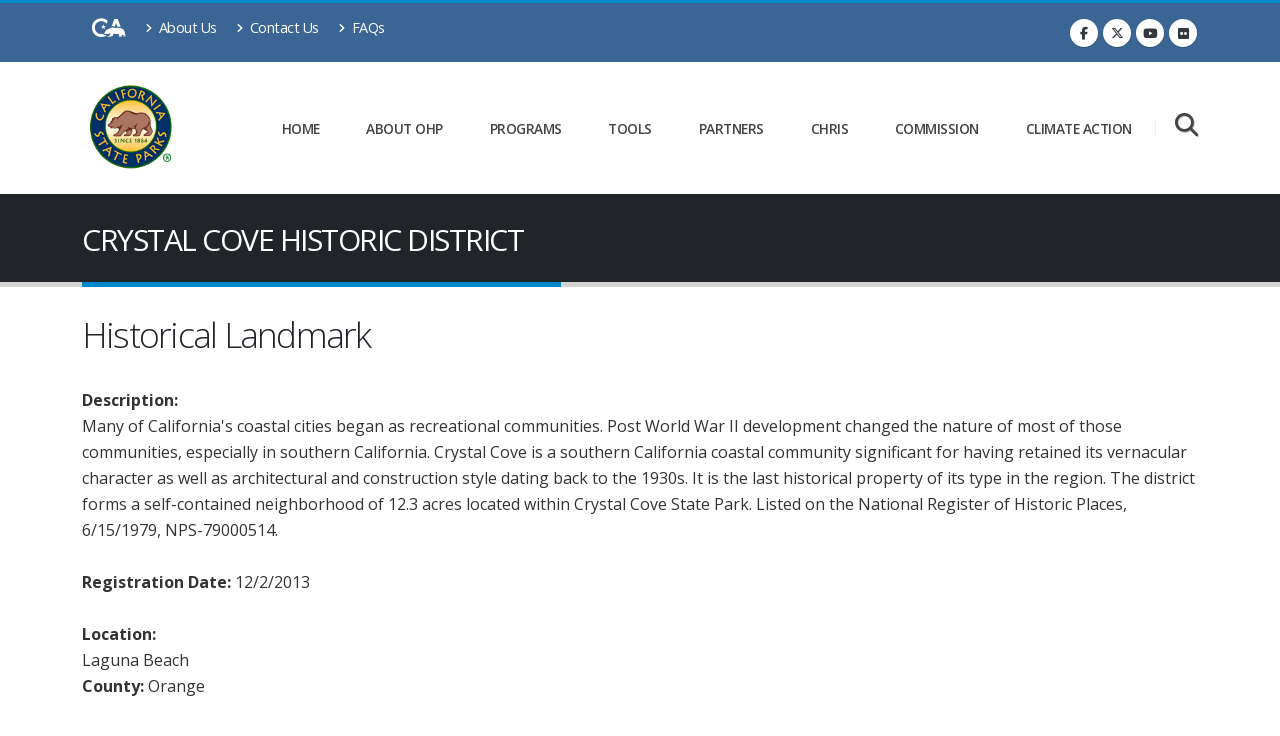

--- FILE ---
content_type: text/html; charset=utf-8
request_url: https://ohp.parks.ca.gov/ListedResources/Detail/1050
body_size: 9459
content:
<!DOCTYPE html>
<html lang="en" class="no-js" prefix="og: http://ogp.me/ns#">
<head>
    <meta charset="utf-8">
    <meta http-equiv="X-UA-Compatible" content="IE=edge">
    <title>CRYSTAL COVE HISTORIC DISTRICT</title>
    <meta name="keywords" content="California State Parks" />
    <meta name="description" content="California State Parks">
    <meta name="author" content="California State Parks">
    <meta property="fb:app_id" content="191332300884034" />
    <meta property="og:image" content="https://www.parks.ca.gov/img/content/ParksLogo.png" />
    <meta property="og:site_name" content="California State Parks" />
    <meta name="facebook-domain-verification" content="kzz601gpcxtpdfof3f5u8672b107qn" />
    

    <!-- Favicon -->
    <link rel="shortcut icon" href="/img/content/favicon.ico" type="image/x-icon" />
    <link rel="apple-touch-icon" sizes="144x144" href="/Images/Icons/touch-icon-ipad-retina.png">
    <link rel="apple-touch-icon" sizes="114x114" href="/Images/Icons/touch-icon-iphone-retina.png">
    <link rel="apple-touch-icon" sizes="72x72" href="/Images/Icons/touch-icon-ipad.png">
    <link rel="apple-touch-icon" href="/Images/Icons/touch-icon-iphone.png">

    <!-- Mobile Metas -->
    <meta name="viewport" content="width=device-width, initial-scale=1, minimum-scale=1.0, shrink-to-fit=no">

    <!-- Web Fonts  -->
    <link href="https://fonts.googleapis.com/css?family=Open+Sans:300,400,600,700,800%7CShadows+Into+Light%7CPlayfair+Display:400" rel="stylesheet" type="text/css">

    <!-- Vendor CSS -->
    <link rel="stylesheet" href="/vendor/bootstrap/css/bootstrap.min.css">
    <link rel="stylesheet" href="/vendor/fontawesome-free/css/all.min.css">
    <link rel="stylesheet" href="/vendor/animate/animate.compat.css">
    <link rel="stylesheet" href="/vendor/simple-line-icons/css/simple-line-icons.min.css">
    <link rel="stylesheet" href="/vendor/owl.carousel/assets/owl.carousel.min.css">
    <link rel="stylesheet" href="/vendor/owl.carousel/assets/owl.theme.default.min.css">
    <link rel="stylesheet" href="/vendor/magnific-popup/magnific-popup.min.css">

    <!-- Revolution Slider CSS -->
    <link rel="stylesheet" href="/vendor/rs-plugin/css/settings.css">
    <link rel="stylesheet" href="/vendor/rs-plugin/css/layers.css">
    <link rel="stylesheet" href="/vendor/rs-plugin/css/navigation.css">

    <!-- Video Player-->
    <link href="https://vjs.zencdn.net/8.0.4/video-js.css" rel="stylesheet" />
    <!-- support IE8 (for Video.js versions prior to v7) -->
    <!-- <script src="https://vjs.zencdn.net/ie8/1.1.2/videojs-ie8.min.js"></script> -->
    <!-- Style CSS -->
    <link rel="stylesheet" href="/css/theme.css">
    <link rel="stylesheet" href="/css/theme-elements.css">
    <link rel="stylesheet" href="/css/theme-blog.css">

    <!-- PARKS CSS -->
    <link rel="stylesheet" href="/css/cagov.font-only.css">
    <link rel="stylesheet" href="/css/skins/default.css">
    <link rel="stylesheet" href="/css/custom.css">
    <link rel="stylesheet" href="https://cdn.datatables.net/2.2.2/css/dataTables.bootstrap4.css" />

    <!-- Video Player Fix-->
    <style type="text/css">
        .video-js .vjs-tech {
            width: 100% !important;
            height: 100% !important;
        }
    </style>
    <script src="/vendor/jquery/jquery.min.js"></script>

    <!-- Meta Pixel Code -->
    <script>
        !function(f,b,e,v,n,t,s)
        {if(f.fbq)return;n=f.fbq=function(){n.callMethod?
        n.callMethod.apply(n,arguments):n.queue.push(arguments)};
        if(!f._fbq)f._fbq=n;n.push=n;n.loaded=!0;n.version='2.0';
        n.queue=[];t=b.createElement(e);t.async=!0;
        t.src=v;s=b.getElementsByTagName(e)[0];
        s.parentNode.insertBefore(t,s)}(window, document,'script',
        'https://connect.facebook.net/en_US/fbevents.js');
        fbq('init', '1532130818214838');
        fbq('track', 'PageView');
    </script>
    <noscript>
        <img height="1" width="1" style="display:none"
             src="https://www.facebook.com/tr?id=1532130818214838&ev=PageView&noscript=1" />
    </noscript>
    <!-- End Meta Pixel Code -->

</head>

<body data-plugin-page-transition>
    <div class="body">
        <!--Header and Nav-->
        <header id="header" class="header-effect-shrink" data-plugin-options="{'stickyEnabled': true, 'stickyEffect': 'shrink', 'stickyEnableOnBoxed': true, 'stickyEnableOnMobile': true, 'stickyChangeLogo': true, 'stickyStartAt': 120, 'stickyHeaderContainerHeight': 70}">
    <div class="header-body border-color-primary header-body-bottom-border">
        <div class="header-top header-top-default border-bottom-0">
            <div class="container">
                <div class="header-row py-2">
                    <div class="header-column justify-content-start">
                        <div class="header-row">
                            <nav class="header-nav-top">
                                <ul class="nav nav-pills">
                                    <li><a href="https://www.ca.gov/" target="_blank"aria-label="CA-Gov"><span class="ca-gov-icon-logo font-size-30" aria-hidden="true"></span><span class="sr-only"></span></a></li>
                                    <li class="nav-item nav-item-anim-icon d-none d-md-block">
                                        <a class="nav-link pl-0" href="/?page_id=27961"><i class="fas fa-angle-right"></i> About Us</a>
                                    </li>
                                    <li class="nav-item nav-item-anim-icon d-none d-md-block">
                                        <a class="nav-link" href="/?page_id=1075"><i class="fas fa-angle-right"></i> Contact Us</a>
                                    </li>
                                    <li class="nav-item nav-item-anim-icon d-none d-md-block">
                                        <a class="nav-link" href="/?page_id=24504"><i class="fas fa-angle-right"></i> FAQs</a>
                                    </li>
                                </ul>
                            </nav>
                        </div>
                    </div>
                    <div class="header-column justify-content-end">
                        <div class="header-row">
                            <ul class="header-social-icons social-icons d-none d-sm-block">
                                <li class="social-icons-facebook"><a href="https://www.facebook.com/calshpo" target="_blank" title="Facebook"><i class="fab fa-facebook-f"></i></a></li>
                                <li class="social-icons-twitter"><a href="https://twitter.com/calshpo" target="_blank" title="Twitter"><i class="fab fa-x-twitter"></i></a></li>
                                <li class="social-icons-youtube"><a href="https://www.youtube.com/user/calshpo" target="_blank" title="YouTube"><i class="fab fa-youtube"></i></a></li>
                                <li class="social-icons"><a href="https://www.flickr.com/photos/calshpo/" target="_blank" title="Flickr"><i class="fab fa-flickr"></i></a></li>
                            </ul>
                        </div>
                    </div>
                </div>
            </div>
        </div>
        <div class="header-container container">
            <div class="header-row">
                <div class="header-column">
                    <div class="header-row">
                        <div class="header-logo">
                            <a href="/">
                                <img alt="California State Parks - Office of Historic Preservation" width="100" height="100" data-sticky-width="60" data-sticky-height="60" src="/img/content/ParksLogo.png">
                            </a>
                        </div>
                    </div>
                </div>
                <div class="header-column justify-content-end">
                    <div class="header-row">
                        <div class="header-nav header-nav-links">
                            <div class="header-nav-main header-nav-main-square header-nav-main-effect-2 header-nav-main-sub-effect-1">
                                <nav class="collapse">
                                    <ul class="nav nav-pills" id="mainNav">
                                        <li class="dropdown dropdown-mega px-2">
                                            <a class="dropdown-item dropdown-toggle nav-link d-lg-flex flex-lg-column align-items-lg-center justify-content-lg-center font-size-12" aria-label="Home" href="/">
                                                Home
                                            </a>
                                        </li>
                                        <li class="dropdown dropdown-mega px-2">
                                            <a class="dropdown-item dropdown-toggle nav-link d-lg-flex flex-lg-column align-items-lg-center justify-content-lg-center font-size-12" aria-label="About OHP" href="/?page_id=27961">
                                                About OHP
                                            </a>
                                            <ul class="dropdown-menu">
                                                <li>
                                                    <div class="dropdown-mega-content">
                                                        <div class="row">
                                                            <div class="col-lg-4">
                                                                <ul class="dropdown-mega-sub-nav">
                                                                    <li><a href="/?page_id=1075" class="dropdown-item">Contact Us</a></li>
                                                                    <li><a href="/?page_id=30109" class="dropdown-item">Climate Action</a></li>
                                                                    <li><a href="/?page_id=24507" class="dropdown-item">Meetings, Actions, & Public Participation</a></li>
                                                                </ul>
                                                            </div>
                                                            <div class="col-lg-4">
                                                                <ul class="dropdown-mega-sub-nav">
                                                                    <li><a href="/?page_id=1066" class="dropdown-item">Mission and Responsibilities</a></li>
                                                                    <li><a href="/?page_id=27130" class="dropdown-item">Preservation Month</a></li>
                                                                    <li><a href="/?page_id=31959" class="dropdown-item">Career Opportunities</a></li>
                                                                </ul>
                                                            </div>
                                                            <div class="col-lg-4">
                                                                <ul class="dropdown-mega-sub-nav">
                                                                    <li><a href="/?page_id=1067" class="dropdown-item">State Historical Resources Commission (SHRC)</a></li>
                                                                    <li><a href="/?page_id=21755" class="dropdown-item">State Historic Preservation Officer (SHPO)</a></li>
                                                                    <li><a href="/?page_id=21756" class="dropdown-item">State Historic Preservation Plan</a></li>
                                                                </ul>
                                                            </div>
                                                        </div>
                                                    </div>
                                                </li>
                                            </ul>
                                        </li>
                                        <li class="dropdown dropdown-mega px-2">
                                            <a class="dropdown-item dropdown-toggle nav-link d-lg-flex flex-lg-column align-items-lg-center justify-content-lg-center font-size-12" aria-label="Programs" href="?page_id=27958">
                                                Programs
                                            </a>
                                            <ul class="dropdown-menu">
                                                <li>
                                                    <div class="dropdown-mega-content">
                                                        <div class="row">
                                                            <div class="col-lg-4">
                                                                <ul class="dropdown-mega-sub-nav">
                                                                    <li><a href="/?page_id=24684" class="dropdown-item">Archaeology </a></li>
                                                                    <li><a href="/?page_id=1074" class="dropdown-item">Architectural Review</a></li>
                                                                    <li><a href="/?page_id=1068" class="dropdown-item">California Historical Resources <br />Information System (CHRIS)</a></li>
                                                                    <li><a href="#" class="dropdown-item">Compliance</a></li>
                                                                    <li>
                                                                        <div>
                                                                            <a href="/?page_id=27964">PRC 5024 & 5024.5 </a><br />
                                                                            <a href="/?page_id=1071">Section 106</a>
                                                                        </div>
                                                                    </li>
                                                                </ul>
                                                            </div>
                                                            <div class="col-lg-4">
                                                                <ul class="dropdown-mega-sub-nav">
                                                                    <li><a href="/?page_id=24513" class="dropdown-item">Governor’s Historic Preservation Awards</a></li>
                                                                    <li>
                                                                        <a href="/?page_id=1073" class="dropdown-item">Incentives</a>
                                                                        <div>
                                                                            <a href="/?page_id=27495 ">California State Historic Tax Credit</a><br />
                                                                            <a href="/?page_id=25007">Federal Historic Preservation Tax Credit</a><br />
                                                                            <a href="/?page_id=21412">Mills Act</a>
                                                                        </div>
                                                                    </li>
                                                                    <li>
                                                                        <a href="#" class="dropdown-item">Local Government Programs</a>
                                                                        <div>
                                                                            <a href="/?page_id=1072">Local Government Assistance</a><br />
                                                                            <a href="/?page_id=21239">Certified Local Government Program</a><br />
                                                                            <a href="/?page_id=24832">Local Preservation Commission Resources</a><br />
                                                                            <a href="/?page_id=23484">California Main Street</a><br />
                                                                            <a href="/?page_id=25729">Preserve America</a>
                                                                        </div>
                                                                    </li>
                                                                </ul>
                                                            </div>
                                                            <div class="col-lg-4">
                                                                <ul class="dropdown-mega-sub-nav">


                                                                    <li><a href="/?page_id=24683" class="dropdown-item">Tribal Historic Preservation Programs</a></li>
                                                                    <li>
                                                                        <a href="/?page_id=1056" class="dropdown-item">Registration Programs</a>
                                                                        <div>
                                                                            <a href="/?page_id=21237">National Register of Historic Places</a><br />
                                                                            <a href="/?page_id=21238">California Register of Historical Resources</a><br />
                                                                            <a href="/?page_id=21747">California Historical Landmarks</a><br />
                                                                            <a href="/?page_id=21750">California Points of Historical Interest</a>
                                                                        </div>
                                                                    </li>
                                                                </ul>
                                                            </div>
                                                        </div>
                                                    </div>
                                                </li>
                                            </ul>
                                        </li>
                                        <li class="dropdown dropdown-mega px-2">
                                            <a class="dropdown-item dropdown-toggle nav-link d-lg-flex flex-lg-column align-items-lg-center justify-content-lg-center font-size-12" aria-label="Tools" href="/?page_id=27959">
                                                Tools
                                            </a>
                                            <ul class="dropdown-menu">
                                                <li>
                                                    <div class="dropdown-mega-content">
                                                        <div class="row">
                                                            <div class="col-lg-4">
                                                                <ul class="dropdown-mega-sub-nav">

                                                                    <li><a href="/?page_id=30338" class="dropdown-item">Built Environment Resource Directory (BERD)</a></li>
                                                                    <li><a href="/?page_id=25509" class="dropdown-item">Disasters and Historic Resources</a></li>
                                                                    <li><a href="/?page_id=28351" class="dropdown-item">Forms</a></li>
                                                                    <li><a href="#" class="dropdown-item">Historic Properties</a></li>
                                                                    <li>
                                                                        <div>
                                                                            <a href="http://www.nps.gov/tps/standards.htm">Secretary of the Interior Standards</a><br>
                                                                            <a href="/?page_id=24592">Sustainability</a><br>
                                                                            <a href="/?page_id=25935">Windows</a><br>
                                                                            <a href="/?page_id=1073">Incentives and Grants</a><br>
                                                                            <a href="/?page_id=1056">Registration</a>
                                                                        </div>
                                                                    </li>
                                                                </ul>
                                                            </div>
                                                            <div class="col-lg-4">
                                                                <ul class="dropdown-mega-sub-nav">

                                                                    <li><a href="/?page_id=1077" class="dropdown-item">Laws, Codes & Regulations</a></li>
                                                                    <li><a href="#" class="dropdown-item">Library</a></li>
                                                                    <li>
                                                                        <div>
                                                                            <a href="/pages/1071/files/Section106_Checklist.pdf" target="_blank">Section 106 Checklist</a><br>
                                                                            <a href="/?page_id=24544">Historic Contexts</a><br>
                                                                            <a href="/pages/1054/files/WritingHistoricContexts.pdf " target="_blank">Writing Historic Contexts</a><br>
                                                                            <a href="/?page_id=23317">Historic Resource Surveys</a>
                                                                        </div>
                                                                    </li>
                                                                    <li><a href="/ListedResources/" class="dropdown-item">Listed California Historical Resources</a></li>
                                                                    <li><a href="/?page_id=21756" class="dropdown-item">Statewide Historic Preservation Plan</a></li>
                                                                </ul>
                                                            </div>
                                                            <div class="col-lg-4">
                                                                <ul class="dropdown-mega-sub-nav">
                                                                    <li><a href="/?page_id=24681" class="dropdown-item">Preservation Training</a></li>
                                                                    <li><a href="/?page_id=1069" class="dropdown-item">Publications & Technical Bulletins</a></li>
                                                                    <li><a href="/?page_id=24832" class="dropdown-item">Local Preservation Commission Resources</a></li>
                                                                    <li><a href="/pages/1054/files/WritingHistoricContexts.pdf" target="_blank" class="dropdown-item">Writing Historic Contexts</a></li>

                                                                </ul>
                                                            </div>
                                                        </div>
                                                    </div>
                                                </li>
                                            </ul>
                                        </li>
                                        <li class="dropdown dropdown-mega px-2">
                                            <a class="dropdown-item dropdown-toggle nav-link d-lg-flex flex-lg-column align-items-lg-center justify-content-lg-center font-size-12" aria-label="Partners" href="/?page_id=22949">
                                                Partners
                                            </a>
                                            <ul class="dropdown-menu">
                                                <li>
                                                    <div class="dropdown-mega-content">
                                                        <div class="row">
                                                            <div class="col-lg-4">
                                                                <ul class="dropdown-mega-sub-nav">
                                                                    <li><a href="/?page_id=24547" class="dropdown-item">Advisory Council on Historic Preservation (ACPH)</a></li>
                                                                    <li><a href="http://napcommissions.org/" class="dropdown-item" target="_blank">National Alliance of Preservation <br />Commissions (NAPC)</a></li>
                                                                    <li><a href="http://ncshpo.org" class="dropdown-item" target="_blank">National Conference of State Historic <br />Preservation Officers (NCSHPO)</a></li>
                                                                    <li><a href="https://www.nps.gov/subjects/historicpreservation/index.htm" class="dropdown-item" target="_blank">National Park Service (NPS)</a></li>
                                                                    <li><a href="http://www.preservationnation.org/" class="dropdown-item" target="_blank">National Trust for Historic Preservation (NTHP)</a></li>
                                                                </ul>
                                                            </div>
                                                            <div class="col-lg-4">
                                                                <ul class="dropdown-mega-sub-nav">
                                                                    <li><a href="http://www.californiapreservation.org/" class="dropdown-item" target="_blank">California Preservation Foundation (CPF)</a></li>
                                                                    <li><a href="/?page_id=22949" class="dropdown-item">  Local and Regional Preservation Organizations</a></li>
                                                                    <li><a href="http://www.opr.ca.gov/" class="dropdown-item" target="_blank">Office of Planning and Research (OPR)</a></li>
                                                                    <li><a href="http://www.scahome.org/" class="dropdown-item" target="_blank">Society for California Archaeology (SCA)</a></li>
                                                                </ul>
                                                            </div>
                                                            <div class="col-lg-4">
                                                                <ul class="dropdown-mega-sub-nav">
                                                                    <li><a href="http://nathpo.org/" class="dropdown-item" target="_blank">National Association of Tribal Historic<br /> Preservation Officers (NATHPO)</a></li>
                                                                    <li><a href="http://nahc.ca.gov/" class="dropdown-item" target="_blank">Native American Heritage Commission (NAHC)</a></li>
                                                                    <li><a href="/?page_id=29380" class="dropdown-item">Tribal Historic Preservation Officers (THPO)</a></li>
                                                                    <li><a href="/?page_id=24683" class="dropdown-item">Tribal Historic Preservation Programs</a></li>
                                                                </ul>
                                                            </div>
                                                        </div>
                                                    </div>
                                                </li>
                                            </ul>
                                        </li>

                                        <li class="dropdown dropdown-mega px-2">
                                            <a class="dropdown-item dropdown-toggle nav-link d-lg-flex flex-lg-column align-items-lg-center justify-content-lg-center font-size-12" aria-label="CHRIS" href="/?page_id=1068">
                                                CHRIS
                                            </a>
                                            <ul class="dropdown-menu">
                                                <li>
                                                    <div class="dropdown-mega-content">
                                                        <div class="row">
                                                            <div class="col-lg-4">
                                                                <ul class="dropdown-mega-sub-nav">
                                                                    <li><a href="/?page_id=1068" class="dropdown-item">About CHRIS</a></li>
                                                                    <li><a href="/?page_id=27555" class="dropdown-item">About the Inventory</a></li>
                                                                    <li><a href="/?page_id=28066" class="dropdown-item">Accessing the Inventory</a></li>
                                                                </ul>
                                                            </div>
                                                            <div class="col-lg-4">
                                                                <ul class="dropdown-mega-sub-nav">
                                                                    <li><a href="/?page_id=30338" class="dropdown-item">Built Environment Resource Directory (BERD)</a></li>
                                                                    <li><a href="/?page_id=28036" class="dropdown-item">CHRIS Tribal Access Policy</a></li>
                                                                </ul>
                                                            </div>
                                                            <div class="col-lg-4">
                                                                <ul class="dropdown-mega-sub-nav">
                                                                    <li><a href="/?page_id=30331" class="dropdown-item">Information Center Locations and Contacts</a></li>
                                                                    <li><a href="/?page_id=28065" class="dropdown-item">Other Sources of Information</a></li>
                                                                </ul>
                                                            </div>
                                                        </div>
                                                    </div>
                                                </li>
                                            </ul>
                                        </li>
                                        <li class="dropdown dropdown-mega px-2">
                                            <a class="dropdown-item dropdown-toggle nav-link d-lg-flex flex-lg-column align-items-lg-center justify-content-lg-center font-size-12" aria-label="Commission" href="/?page_id=1067">
                                                Commission
                                            </a>
                                            <ul class="dropdown-menu">
                                                <li>
                                                    <div class="dropdown-mega-content">
                                                        <div class="row">
                                                            <div class="col-lg-4">
                                                                <ul class="dropdown-mega-sub-nav">
                                                                    <li><a href="/?page_id=1067" class="dropdown-item">State Historical Resources Commission (SHRC)</a></li>
                                                                    <li><a href="/?page_id=24479" class="dropdown-item">Actions Taken</a></li>
                                                                    <li><a href="/?page_id=21754" class="dropdown-item">Meeting Recordings and Summaries</a></li>

                                                                </ul>
                                                            </div>
                                                            <div class="col-lg-4">
                                                                <ul class="dropdown-mega-sub-nav">
                                                                    <li><a href="/?page_id=21372" class="dropdown-item">Meeting Schedule and Notices</a></li>
                                                                    <li><a href="/?page_id=24368" class="dropdown-item">Pending Nominations</a></li>
                                                                    <li><a href="/?page_id=29115" class="dropdown-item">SHRC Annual Reports</a></li>
                                                                </ul>
                                                            </div>
                                                            <div class="col-lg-4">
                                                                <ul class="dropdown-mega-sub-nav">
                                                                    <li><a href="/?page_id=22133" class="dropdown-item">SHRC Commissioner Bios</a></li>
                                                                </ul>
                                                            </div>
                                                        </div>
                                                    </div>
                                                </li>
                                            </ul>
                                        </li>
                                        <li class="dropdown dropdown-mega px-2">
                                            <a class="dropdown-item dropdown-toggle nav-link d-lg-flex flex-lg-column align-items-lg-center justify-content-lg-center font-size-12" href="/?page_id=30109">
                                                Climate Action
                                            </a>
                                        </li>
                                    </ul>
                                </nav>

                            </div>
                            <button class="btn header-btn-collapse-nav" data-bs-toggle="collapse" data-bs-target=".header-nav-main nav">
                                <i class="fas fa-bars"></i>
                            </button>
                        </div>
                        <!-- Search -->
                        <div class="header-nav-features header-nav-features-no-border header-nav-features-lg-show-border order-1 order-lg-2">
                            <div class="header-nav-feature header-nav-features-search d-inline-flex">
                                <a href="" aria-label="Search" class="header-nav-features-toggle" alt="Search" data-focus="headerSearch"><i class="fas fa-search header-nav-top-icon text-color-light font-size-20"></i></a>
                                <div class="header-nav-features-dropdown" id="headerTopSearchDropdown">
                                    <div class="gcse-searchbox-only"></div>
                                </div>
                            </div>
                        </div>
                    </div>
                </div>
            </div>
        </div>
    </div>
</header>
        <div role="main" class="main">
            <section class="page-header page-header-classic">
    <div class="container">
        <div class="row">
            <div class="col-md-12 order-2 order-md-1 align-self-center p-static">
                <h1 data-title-border>CRYSTAL COVE HISTORIC DISTRICT</h1>
            </div>
        </div>
    </div>
</section><br />
<div class="container">
    <div class="row">
        <div class="col-md-12">
                <h2>Historical Landmark</h2>
                <strong>Description: </strong><br />Many of California's coastal cities began as recreational communities. Post World War II development changed the nature of most of those communities, especially in southern California. Crystal Cove is a southern California coastal community significant for having retained its vernacular character as well as architectural and construction style dating back to the 1930s. It is the last historical property of its type in the region. The district forms a self-contained neighborhood of 12.3 acres located within Crystal Cove State Park. Listed on the National Register of Historic Places, 6/15/1979, NPS-79000514.<br /><br />
            <strong>Registration Date: </strong>12/2/2013<br /><br />
<strong>Location:</strong><br />Laguna Beach<br /><strong>County:</strong> Orange<br /><br />                <strong>Directions:</strong><br />Crystal Cove State Historic Park, 8471 North Coast Highway, Laguna Beach<br /><br />
            <a class="underline" href="javascript:history.go(-1);">Back</a>&nbsp;&nbsp;&nbsp;<a class="underline" href="/ListedResources" title="Return to Listed Resources Listing">Return to Listed Resources Listing</a>
        </div>
    </div>
</div>


        </div>
        <footer id="footer">
    <div class="container my-4">
        <div class="row pt-5 py-lg-5">
            <div class="col-md-4 mb-5 mb-lg-0">
                <h5 class="text-6 text-transform-none font-weight-light text-color-light mb-4">Connect with OHP</h5>
                <p class="text-4 mb-4">Sign up to receive the latest OHP news directly to your email</p>
                <ul class="list list-unstyled list-inline">
                    <li class="list-inline-item"><a href="http://visitor.r20.constantcontact.com/d.jsp?llr=zwwnjxuab&p=oi&m=1121768102617&sit=ba7dqi8jb&f=d1b40699-536d-4a9c-89dc-f67bb8cc5bdd" target="_blank" class="btn btn-modern btn-rounded btn-light font-weight-bold text-color-dark text-2 btn-px-4" style="min-width: 210px;">Subscribe Now</a></li>
                </ul>
            </div>
            <div class="col-md-4  mb-5 mb-lg-0">
                <h5 class="text-6 text-transform-none font-weight-light text-color-light mb-4">Important Links</h5>
                <ul class="text-4 list list-icons list-icons-sm mb-0">
                    <li><i class="fas fa-angle-right top-8"></i> <a class="link-hover-style-1" href="/?page_id=24684">Archaeology</a></li>
                    <li><i class="fas fa-angle-right top-8"></i> <a class="link-hover-style-1" href="/?page_id=1074">Architectural Review</a></li>
                    <li><i class="fas fa-angle-right top-8"></i> <a class="link-hover-style-1" href="/?page_id=21239">Certified Local Government (CLG)</a></li>
                    <li><i class="fas fa-angle-right top-8"></i> <a class="link-hover-style-1" href="/?page_id=1068">CA Historical Resources Info. Sys.(CHRIS)</a></li>
                    <li><i class="fas fa-angle-right top-8"></i> <a class="link-hover-style-1" href="/?page_id=25007">Federal Historic Tax Credits</a></li>
                    <li><i class="fas fa-angle-right top-8"></i> <a class="link-hover-style-1" href="/?page_id=28351" target="_blank">Forms</a></li>
                    <li><i class="fas fa-angle-right top-8"></i> <a class="link-hover-style-1" href="/?page_id=1073" target="_blank">Funding for Historic Preservation</a></li>
                    <li><i class="fas fa-angle-right top-8"></i> <a class="link-hover-style-1" href="/?page_id=1071" target="_blank">Section 106 – Federal Agency Compliance</a></li>
                </ul>
            </div>
            <div class="col-md-4 ">
                <h5 class="text-6 text-transform-none font-weight-light text-color-light mb-4">Follow Us</h5>
                <ul class="footer-social-icons social-icons m-0">
                    <li class="social-icons-facebook"><a href="https://www.facebook.com/calshpo" target="_blank" title="Facebook"><i class="fab fa-facebook-f"></i></a></li>
                    <li class="social-icons-twitter"><a href="https://twitter.com/calshpo" target="_blank" title="Twitter"><i class="fab fa-x-twitter"></i></a></li>
                    <li class="social-icons-youtube"><a href="https://www.youtube.com/user/calshpo" target="_blank" title="YouTube"><i class="fab fa-youtube"></i></a></li>
                    <li class="social-icons"><a href="https://www.flickr.com/photos/calshpo/" target="_blank" title="Flickr"><i class="fab fa-flickr"></i></a></li>
                </ul>
                <h5 class="text-6 text-transform-none font-weight-light text-color-light mt-4 mb-4">Contact Us</h5>
                <p class="text-4 mb-0"><span class="far fa-envelope text-color-primary"></span> <span class="text-color-light"><a href="/?page_id=1075">Staff Directory</a></span></p>
                <p class="text-4 mb-0"><span class="far fa-envelope text-color-primary"></span> <span class="text-color-light"><a href="mailto:info.calshpo@parks.ca.gov">info.calshpo@parks.ca.gov</a></span></p>
                <p class="text-4 mb-0"><span class="fas fa-phone text-color-primary"></span> <span class="text-color-light"><a href="/?page_id=1075">(916) 445-7000; fax: (916) 445-7053</a></span></p>
                <p class="text-4 mb-0"><span class="fas fa-map-marker-alt text-color-primary"></span> <span class="text-color-light"><a href="/?page_id=1075">1725 23rd Street, Suite 100 Sacramento, CA  95816</a></span></p>
            </div>
        </div>
    </div>

    <div class="footer-copyright">
        <div class="container py-2">
            <div class="row py-3">
                <div class="col-md-1 d-flex align-items-center justify-content-center justify-content-lg-start mb-2 mb-lg-0">
                    <a href="#" class="logo pr-0 pr-lg-3">
                        <img alt="California Sttate parks" src="/img/content/small_logo.png" class="opacity-5" height="55">
                    </a>
                </div>
                <div class="col-md-4 d-flex align-items-center justify-content-center justify-content-lg-start mb-4 mb-lg-0 text-color-light">
                    <p>© Copyright <script>document.write(new Date().getFullYear());</script>. All Rights Reserved.</p>
                </div>
                <div class="col-md-7 d-flex align-items-center justify-content-center justify-content-lg-end">
                    <nav id="sub-menu text-color-light">
                        <ul>
                            <li><span class="fas fa-angle-right"></span><a href="/?page_id=937" class="ml-1 text-decoration-none"> FAQ's</a></li>
                            <li><span class="fas fa-angle-right"></span><a href="/ConditionsOfUse" class="ml-1 text-decoration-none"> Conditions of Use</a></li>
                            <li><span class="fas fa-angle-right"></span><a href="/Privacy" class="ml-1 text-decoration-none"> Privacy Policy</a></li>
                            <li><span class="fas fa-angle-right"></span><a href="/Accessibility" class="ml-1 text-decoration-none"> Accessibility</a></li>
                            <li><span class="fas fa-angle-right"></span><a href="/?page_id=21944" class="ml-1 text-decoration-none"> Accessible parks</a></li>
                            <li><span class="fas fa-angle-right"></span><a href="/SiteMap" class="ml-1 text-decoration-none"> Site Map</a></li>
                        </ul>
                    </nav>
                </div>
            </div>
        </div>
    </div>
</footer>
    </div>
    <!-- Vendor -->
    <script src="/vendor/plugins/js/plugins.min.js"></script>

    <!-- Theme Base, Components and Settings -->
    <script src="/js/theme.js"></script>

    <!-- Revolution Slider Scripts -->
    <script src="/vendor/rs-plugin/js/jquery.themepunch.tools.min.js"></script>
    <script src="/vendor/rs-plugin/js/jquery.themepunch.revolution.min.js"></script>

    <!-- Theme Custom -->

    <script src="/js/custom.js"></script>

    <!-- Theme Initialization Files -->
    <script src="/js/theme.init.js"></script>
    <script type="text/javascript" src="https://cdn.datatables.net/2.2.2/js/dataTables.js"></script>
    <script type="text/javascript" src="https://cdn.datatables.net/2.2.2/js/dataTables.bootstrap4.js"></script>
    <!-- Video Player -->
    <script src="https://vjs.zencdn.net/8.0.4/video.min.js"></script>

    <script type="text/javascript">//SiteImprove temporary analytics
        /*<![CDATA[*/
        (function () {
            var sz = document.createElement('script'); sz.type = 'text/javascript'; sz.async = true;
            sz.src = '//siteimproveanalytics.com/js/siteanalyze_88041.js';
            var s = document.getElementsByTagName('script')[0]; s.parentNode.insertBefore(sz, s);
        })();
        /*]]>*/

        // Google Custom Search
        (function () {
            var cx = '004922755985061351621:l-sxzpiswla';
            var gcse = document.createElement('script');
            gcse.type = 'text/javascript';
            gcse.async = true;
            gcse.src = 'https://cse.google.com/cse.js?cx=' + cx;
            var s = document.getElementsByTagName('script')[0];
            s.parentNode.insertBefore(gcse, s);
        })();</script>
    <script type="text/javascript">var _gaq = _gaq || [];
        _gaq.push(['b._setAccount', 'UA-3419582-2']); // statewide analytics - do not remove or change
        _gaq.push(['b._setDomainName', '.ca.gov']);
        _gaq.push(['b._trackPageview']);

        (function () {
            var ga = document.createElement('script'); ga.type = 'text/javascript'; ga.async = true;
            ga.src = ('https:' == document.location.protocol ? 'https://ssl' : 'http://www') + '.google-analytics.com/ga.js';
            var s = document.getElementsByTagName('script')[0]; s.parentNode.insertBefore(ga, s);
        })();</script>
        <!-- Parks Google G4 Analytics-->
        <script async src="https://www.googletagmanager.com/gtag/js?id=G-NQRMQVQ7T5"></script>
        <script>window.dataLayer = window.dataLayer || [];
            function gtag() { dataLayer.push(arguments); }
            gtag('js', new Date());

            gtag('config', 'G-NQRMQVQ7T5');</script>
    
</body>
</html>


--- FILE ---
content_type: text/css
request_url: https://ohp.parks.ca.gov/vendor/rs-plugin/css/layers.css
body_size: 18957
content:
/*-----------------------------------------------------------------------------

-	Revolution Slider 5.0 Layer Style Settings -

Screen Stylesheet

version:	 	5.0.0
date:				18/03/15
author:		themepunch
email:		 	info@themepunch.com
website:	 	http://www.themepunch.com
-----------------------------------------------------------------------------*/

* {
		-webkit-box-sizing: border-box;
		-moz-box-sizing: border-box;
		box-sizing: border-box;
}

.tp-caption.Twitter-Content a,.tp-caption.Twitter-Content a:visited
{
	color:#0084B4!important;
}

.tp-caption.Twitter-Content a:hover
{
	color:#0084B4!important;
	text-decoration:underline!important;
}

.tp-caption.medium_grey,.medium_grey
{
	background-color:#888;
	border-style:none;
	border-width:0;
	color:#fff;
	font-family:Arial;
	font-size:20px;
	font-weight:700;
	line-height:20px;
	margin:0;
	padding:2px 4px;
	position:absolute;
	text-shadow:0 2px 5px rgba(0,0,0,0.5);
	white-space:nowrap;
}

.tp-caption.small_text,.small_text
{
	border-style:none;
	border-width:0;
	color:#fff;
	font-family:Arial;
	font-size:14px;
	font-weight:700;
	line-height:20px;
	margin:0;
	position:absolute;
	text-shadow:0 2px 5px rgba(0,0,0,0.5);
	white-space:nowrap;
}

.tp-caption.medium_text,.medium_text
{
	border-style:none;
	border-width:0;
	color:#fff;
	font-family:Arial;
	font-size:20px;
	font-weight:700;
	line-height:20px;
	margin:0;
	position:absolute;
	text-shadow:0 2px 5px rgba(0,0,0,0.5);
	white-space:nowrap;
}

.tp-caption.large_text,.large_text
{
	border-style:none;
	border-width:0;
	color:#fff;
	font-family:Arial;
	font-size:40px;
	font-weight:700;
	line-height:40px;
	margin:0;
	position:absolute;
	text-shadow:0 2px 5px rgba(0,0,0,0.5);
	white-space:nowrap;
}

.tp-caption.very_large_text,.very_large_text
{
	border-style:none;
	border-width:0;
	color:#fff;
	font-family:Arial;
	font-size:60px;
	font-weight:700;
	letter-spacing:-2px;
	line-height:60px;
	margin:0;
	position:absolute;
	text-shadow:0 2px 5px rgba(0,0,0,0.5);
	white-space:nowrap;
}

.tp-caption.very_big_white,.very_big_white
{
	background-color:#000;
	border-style:none;
	border-width:0;
	color:#fff;
	font-family:Arial;
	font-size:60px;
	font-weight:800;
	line-height:60px;
	margin:0;
	padding:1px 4px 0;
	position:absolute;
	text-shadow:none;
	white-space:nowrap;
}

.tp-caption.very_big_black,.very_big_black
{
	background-color:#fff;
	border-style:none;
	border-width:0;
	color:#000;
	font-family:Arial;
	font-size:60px;
	font-weight:700;
	line-height:60px;
	margin:0;
	padding:1px 4px 0;
	position:absolute;
	text-shadow:none;
	white-space:nowrap;
}

.tp-caption.modern_medium_fat,.modern_medium_fat
{
	border-style:none;
	border-width:0;
	color:#000;
	font-family:"Open Sans", sans-serif;
	font-size:24px;
	font-weight:800;
	line-height:20px;
	margin:0;
	position:absolute;
	text-shadow:none;
	white-space:nowrap;
}

.tp-caption.modern_medium_fat_white,.modern_medium_fat_white
{
	border-style:none;
	border-width:0;
	color:#fff;
	font-family:"Open Sans", sans-serif;
	font-size:24px;
	font-weight:800;
	line-height:20px;
	margin:0;
	position:absolute;
	text-shadow:none;
	white-space:nowrap;
}

.tp-caption.modern_medium_light,.modern_medium_light
{
	border-style:none;
	border-width:0;
	color:#000;
	font-family:"Open Sans", sans-serif;
	font-size:24px;
	font-weight:300;
	line-height:20px;
	margin:0;
	position:absolute;
	text-shadow:none;
	white-space:nowrap;
}

.tp-caption.modern_big_bluebg,.modern_big_bluebg
{
	background-color:#4e5b6c;
	border-style:none;
	border-width:0;
	color:#fff;
	font-family:"Open Sans", sans-serif;
	font-size:30px;
	font-weight:800;
	letter-spacing:0;
	line-height:36px;
	margin:0;
	padding:3px 10px;
	position:absolute;
	text-shadow:none;
}

.tp-caption.modern_big_redbg,.modern_big_redbg
{
	background-color:#de543e;
	border-style:none;
	border-width:0;
	color:#fff;
	font-family:"Open Sans", sans-serif;
	font-size:30px;
	font-weight:300;
	letter-spacing:0;
	line-height:36px;
	margin:0;
	padding:1px 10px 3px;
	position:absolute;
	text-shadow:none;
}

.tp-caption.modern_small_text_dark,.modern_small_text_dark
{
	border-style:none;
	border-width:0;
	color:#555;
	font-family:Arial;
	font-size:14px;
	line-height:22px;
	margin:0;
	position:absolute;
	text-shadow:none;
	white-space:nowrap;
}

.tp-caption.boxshadow,.boxshadow
{		
	box-shadow:0 0 20px rgba(0,0,0,0.5);
}

.tp-caption.black,.black
{
	color:#000;
	text-shadow:none;
}

.tp-caption.noshadow,.noshadow
{
	text-shadow:none;
}

.tp-caption.thinheadline_dark,.thinheadline_dark
{
	background-color:transparent;
	color:rgba(0,0,0,0.85);
	font-family:"Open Sans";
	font-size:30px;
	font-weight:300;
	line-height:30px;
	position:absolute;
	text-shadow:none;
}

.tp-caption.thintext_dark,.thintext_dark
{
	background-color:transparent;
	color:rgba(0,0,0,0.85);
	font-family:"Open Sans";
	font-size:16px;
	font-weight:300;
	line-height:26px;
	position:absolute;
	text-shadow:none;
}

.tp-caption.largeblackbg,.largeblackbg
{
	
	
	background-color:#000;
	border-radius:0;
	color:#fff;
	font-family:"Open Sans";
	font-size:50px;
	font-weight:300;
	line-height:70px;
	padding:0 20px;
	position:absolute;
	text-shadow:none;
}

.tp-caption.largepinkbg,.largepinkbg
{
	
	
	background-color:#db4360;
	border-radius:0;
	color:#fff;
	font-family:"Open Sans";
	font-size:50px;
	font-weight:300;
	line-height:70px;
	padding:0 20px;
	position:absolute;
	text-shadow:none;
}

.tp-caption.largewhitebg,.largewhitebg
{
	
	
	background-color:#fff;
	border-radius:0;
	color:#000;
	font-family:"Open Sans";
	font-size:50px;
	font-weight:300;
	line-height:70px;
	padding:0 20px;
	position:absolute;
	text-shadow:none;
}

.tp-caption.largegreenbg,.largegreenbg
{
	
	
	background-color:#67ae73;
	border-radius:0;
	color:#fff;
	font-family:"Open Sans";
	font-size:50px;
	font-weight:300;
	line-height:70px;
	padding:0 20px;
	position:absolute;
	text-shadow:none;
}

.tp-caption.excerpt,.excerpt
{
	background-color:rgba(0,0,0,1);
	border-color:#fff;
	border-style:none;
	border-width:0;
	color:#fff;
	font-family:Arial;
	font-size:36px;
	font-weight:700;
	height:auto;
	letter-spacing:-1.5px;
	line-height:36px;
	margin:0;
	padding:1px 4px 0;
	text-decoration:none;
	text-shadow:none;
	white-space:normal!important;
	width:150px;
}

.tp-caption.large_bold_grey,.large_bold_grey
{
	background-color:transparent;
	border-color:#ffd658;
	border-style:none;
	border-width:0;
	color:#666;
	font-family:"Open Sans";
	font-size:60px;
	font-weight:800;
	line-height:60px;
	margin:0;
	padding:1px 4px 0;
	text-decoration:none;
	text-shadow:none;
}

.tp-caption.medium_thin_grey,.medium_thin_grey
{
	background-color:transparent;
	border-color:#ffd658;
	border-style:none;
	border-width:0;
	color:#666;
	font-family:"Open Sans";
	font-size:34px;
	font-weight:300;
	line-height:30px;
	margin:0;
	padding:1px 4px 0;
	text-decoration:none;
	text-shadow:none;
}

.tp-caption.small_thin_grey,.small_thin_grey
{
	background-color:transparent;
	border-color:#ffd658;
	border-style:none;
	border-width:0;
	color:#757575;
	font-family:"Open Sans";
	font-size:18px;
	font-weight:300;
	line-height:26px;
	margin:0;
	padding:1px 4px 0;
	text-decoration:none;
	text-shadow:none;
}

.tp-caption.lightgrey_divider,.lightgrey_divider
{
	background-color:rgba(235,235,235,1);
	background-position:initial;
	background-repeat:initial;
	border-color:#222;
	border-style:none;
	border-width:0;
	height:3px;
	text-decoration:none;
	width:370px;
}

.tp-caption.large_bold_darkblue,.large_bold_darkblue
{
	background-color:transparent;
	border-color:#ffd658;
	border-style:none;
	border-width:0;
	color:#34495e;
	font-family:"Open Sans";
	font-size:58px;
	font-weight:800;
	line-height:60px;
	text-decoration:none;
}

.tp-caption.medium_bg_darkblue,.medium_bg_darkblue
{
	background-color:#34495e;
	border-color:#ffd658;
	border-style:none;
	border-width:0;
	color:#fff;
	font-family:"Open Sans";
	font-size:20px;
	font-weight:800;
	line-height:20px;
	padding:10px;
	text-decoration:none;
}

.tp-caption.medium_bold_red,.medium_bold_red
{
	background-color:transparent;
	border-color:#ffd658;
	border-style:none;
	border-width:0;
	color:#e33a0c;
	font-family:"Open Sans";
	font-size:24px;
	font-weight:800;
	line-height:30px;
	padding:0;
	text-decoration:none;
}

.tp-caption.medium_light_red,.medium_light_red
{
	background-color:transparent;
	border-color:#ffd658;
	border-style:none;
	border-width:0;
	color:#e33a0c;
	font-family:"Open Sans";
	font-size:21px;
	font-weight:300;
	line-height:26px;
	padding:0;
	text-decoration:none;
}

.tp-caption.medium_bg_red,.medium_bg_red
{
	background-color:#e33a0c;
	border-color:#ffd658;
	border-style:none;
	border-width:0;
	color:#fff;
	font-family:"Open Sans";
	font-size:20px;
	font-weight:800;
	line-height:20px;
	padding:10px;
	text-decoration:none;
}

.tp-caption.medium_bold_orange,.medium_bold_orange
{
	background-color:transparent;
	border-color:#ffd658;
	border-style:none;
	border-width:0;
	color:#f39c12;
	font-family:"Open Sans";
	font-size:24px;
	font-weight:800;
	line-height:30px;
	text-decoration:none;
}

.tp-caption.medium_bg_orange,.medium_bg_orange
{
	background-color:#f39c12;
	border-color:#ffd658;
	border-style:none;
	border-width:0;
	color:#fff;
	font-family:"Open Sans";
	font-size:20px;
	font-weight:800;
	line-height:20px;
	padding:10px;
	text-decoration:none;
}

.tp-caption.grassfloor,.grassfloor
{
	background-color:rgba(160,179,151,1);
	border-color:#222;
	border-style:none;
	border-width:0;
	height:150px;
	text-decoration:none;
	width:4000px;
}

.tp-caption.large_bold_white,.large_bold_white
{
	background-color:transparent;
	border-color:#ffd658;
	border-style:none;
	border-width:0;
	color:#fff;
	font-family:"Open Sans";
	font-size:58px;
	font-weight:800;
	line-height:60px;
	text-decoration:none;
}

.tp-caption.medium_light_white,.medium_light_white
{
	background-color:transparent;
	border-color:#ffd658;
	border-style:none;
	border-width:0;
	color:#fff;
	font-family:"Open Sans";
	font-size:30px;
	font-weight:300;
	line-height:36px;
	padding:0;
	text-decoration:none;
}

.tp-caption.mediumlarge_light_white,.mediumlarge_light_white
{
	background-color:transparent;
	border-color:#ffd658;
	border-style:none;
	border-width:0;
	color:#fff;
	font-family:"Open Sans";
	font-size:34px;
	font-weight:300;
	line-height:40px;
	padding:0;
	text-decoration:none;
}

.tp-caption.mediumlarge_light_white_center,.mediumlarge_light_white_center
{
	background-color:transparent;
	border-color:#ffd658;
	border-style:none;
	border-width:0;
	color:#fff;
	font-family:"Open Sans";
	font-size:34px;
	font-weight:300;
	line-height:40px;
	padding:0;
	text-align:center;
	text-decoration:none;
}

.tp-caption.medium_bg_asbestos,.medium_bg_asbestos
{
	background-color:#7f8c8d;
	border-color:#ffd658;
	border-style:none;
	border-width:0;
	color:#fff;
	font-family:"Open Sans";
	font-size:20px;
	font-weight:800;
	line-height:20px;
	padding:10px;
	text-decoration:none;
}

.tp-caption.medium_light_black,.medium_light_black
{
	background-color:transparent;
	border-color:#ffd658;
	border-style:none;
	border-width:0;
	color:#000;
	font-family:"Open Sans";
	font-size:30px;
	font-weight:300;
	line-height:36px;
	padding:0;
	text-decoration:none;
}

.tp-caption.large_bold_black,.large_bold_black
{
	background-color:transparent;
	border-color:#ffd658;
	border-style:none;
	border-width:0;
	color:#000;
	font-family:"Open Sans";
	font-size:58px;
	font-weight:800;
	line-height:60px;
	text-decoration:none;
}

.tp-caption.mediumlarge_light_darkblue,.mediumlarge_light_darkblue
{
	background-color:transparent;
	border-color:#ffd658;
	border-style:none;
	border-width:0;
	color:#34495e;
	font-family:"Open Sans";
	font-size:34px;
	font-weight:300;
	line-height:40px;
	padding:0;
	text-decoration:none;
}

.tp-caption.small_light_white,.small_light_white
{
	background-color:transparent;
	border-color:#ffd658;
	border-style:none;
	border-width:0;
	color:#fff;
	font-family:"Open Sans";
	font-size:17px;
	font-weight:300;
	line-height:28px;
	padding:0;
	text-decoration:none;
}

.tp-caption.roundedimage,.roundedimage
{
	border-color:#222;
	border-style:none;
	border-width:0;
}

.tp-caption.large_bg_black,.large_bg_black
{
	background-color:#000;
	border-color:#ffd658;
	border-style:none;
	border-width:0;
	color:#fff;
	font-family:"Open Sans";
	font-size:40px;
	font-weight:800;
	line-height:40px;
	padding:10px 20px 15px;
	text-decoration:none;
}

.tp-caption.mediumwhitebg,.mediumwhitebg
{
	background-color:#fff;
	border-color:#000;
	border-style:none;
	border-width:0;
	color:#000;
	font-family:"Open Sans";
	font-size:30px;
	font-weight:300;
	line-height:30px;
	padding:5px 15px 10px;
	text-decoration:none;
	text-shadow:none;
}

.tp-caption.maincaption,.maincaption
{
	background-color:transparent;
	border-color:#000;
	border-style:none;
	border-width:0;
	color:#212a40;
	font-family:roboto;
	font-size:33px;
	font-weight:500;
	line-height:43px;
	text-decoration:none;
	text-shadow:none;
}

.tp-caption.miami_title_60px,.miami_title_60px
{
	background-color:transparent;
	border-color:#000;
	border-style:none;
	border-width:0;
	color:#fff;
	font-family:"Source Sans Pro";
	font-size:60px;
	font-weight:700;
	letter-spacing:1px;
	line-height:60px;
	text-decoration:none;
	text-shadow:none;
}

.tp-caption.miami_subtitle,.miami_subtitle
{
	background-color:transparent;
	border-color:#000;
	border-style:none;
	border-width:0;
	color:rgba(255,255,255,0.65);
	font-family:"Source Sans Pro";
	font-size:17px;
	font-weight:400;
	letter-spacing:2px;
	line-height:24px;
	text-decoration:none;
	text-shadow:none;
}

.tp-caption.divideline30px,.divideline30px
{
	background:#fff;
	background-color:#fff;
	border-color:#222;
	border-style:none;
	border-width:0;
	height:2px;
	min-width:30px;
	text-decoration:none;
}

.tp-caption.Miami_nostyle,.Miami_nostyle
{
	border-color:#222;
	border-style:none;
	border-width:0;
}

.tp-caption.miami_content_light,.miami_content_light
{
	background-color:transparent;
	border-color:#000;
	border-style:none;
	border-width:0;
	color:#fff;
	font-family:"Source Sans Pro";
	font-size:22px;
	font-weight:400;
	letter-spacing:0;
	line-height:28px;
	text-decoration:none;
	text-shadow:none;
}

.tp-caption.miami_title_60px_dark,.miami_title_60px_dark
{
	background-color:transparent;
	border-color:#000;
	border-style:none;
	border-width:0;
	color:#333;
	font-family:"Source Sans Pro";
	font-size:60px;
	font-weight:700;
	letter-spacing:1px;
	line-height:60px;
	text-decoration:none;
	text-shadow:none;
}

.tp-caption.miami_content_dark,.miami_content_dark
{
	background-color:transparent;
	border-color:#000;
	border-style:none;
	border-width:0;
	color:#666;
	font-family:"Source Sans Pro";
	font-size:22px;
	font-weight:400;
	letter-spacing:0;
	line-height:28px;
	text-decoration:none;
	text-shadow:none;
}

.tp-caption.divideline30px_dark,.divideline30px_dark
{
	background-color:#333;
	border-color:#222;
	border-style:none;
	border-width:0;
	height:2px;
	min-width:30px;
	text-decoration:none;
}

.tp-caption.ellipse70px,.ellipse70px
{
	background-color:rgba(0,0,0,0.14902);
	border-color:#222;
	border-radius:50px 50px 50px 50px;
	border-style:none;
	border-width:0;
	cursor:pointer;
	line-height:1px;
	min-height:70px;
	min-width:70px;
	text-decoration:none;
}

.tp-caption.arrowicon,.arrowicon
{
	border-color:#222;
	border-style:none;
	border-width:0;
	line-height:1px;
}

.tp-caption.MarkerDisplay,.MarkerDisplay
{
	background-color:transparent;
	border-color:#000;
	border-radius:0 0 0 0;
	border-style:none;
	border-width:0;
	font-family:"Permanent Marker";
	font-style:normal;
	padding:0;
	text-decoration:none;
	text-shadow:none;
}

.tp-caption.Restaurant-Display,.Restaurant-Display
{
	background-color:transparent;
	border-color:transparent;
	border-radius:0 0 0 0;
	border-style:none;
	border-width:0;
	color:#fff;
	font-family:Roboto;
	font-size:120px;
	font-style:normal;
	font-weight:700;
	line-height:120px;
	padding:0;
	text-decoration:none;
}

.tp-caption.Restaurant-Cursive,.Restaurant-Cursive
{
	background-color:transparent;
	border-color:transparent;
	border-radius:0 0 0 0;
	border-style:none;
	border-width:0;
	color:#fff;
	font-family:"Nothing you could do";
	font-size:30px;
	font-style:normal;
	font-weight:400;
	letter-spacing:2px;
	line-height:30px;
	padding:0;
	text-decoration:none;
}

.tp-caption.Restaurant-ScrollDownText,.Restaurant-ScrollDownText
{
	background-color:transparent;
	border-color:transparent;
	border-radius:0 0 0 0;
	border-style:none;
	border-width:0;
	color:#fff;
	font-family:Roboto;
	font-size:17px;
	font-style:normal;
	font-weight:400;
	letter-spacing:2px;
	line-height:17px;
	padding:0;
	text-decoration:none;
}

.tp-caption.Restaurant-Description,.Restaurant-Description
{
	background-color:transparent;
	border-color:transparent;
	border-radius:0 0 0 0;
	border-style:none;
	border-width:0;
	color:#fff;
	font-family:Roboto;
	font-size:20px;
	font-style:normal;
	font-weight:300;
	letter-spacing:3px;
	line-height:30px;
	padding:0;
	text-decoration:none;
}

.tp-caption.Restaurant-Price,.Restaurant-Price
{
	background-color:transparent;
	border-color:transparent;
	border-radius:0 0 0 0;
	border-style:none;
	border-width:0;
	color:#fff;
	font-family:Roboto;
	font-size:30px;
	font-style:normal;
	font-weight:300;
	letter-spacing:3px;
	line-height:30px;
	padding:0;
	text-decoration:none;
}

.tp-caption.Restaurant-Menuitem,.Restaurant-Menuitem
{
	background-color:rgba(0,0,0,1.00);
	border-color:transparent;
	border-radius:0 0 0 0;
	border-style:none;
	border-width:0;
	color:rgba(255,255,255,1.00);
	font-family:Roboto;
	font-size:17px;
	font-style:normal;
	font-weight:400;
	letter-spacing:2px;
	line-height:17px;
	padding:10px 30px;
	text-align:left;
	text-decoration:none;
}

.tp-caption.Furniture-LogoText,.Furniture-LogoText
{
	background-color:transparent;
	border-color:transparent;
	border-radius:0 0 0 0;
	border-style:none;
	border-width:0;
	color:rgba(230,207,163,1.00);
	font-family:Raleway;
	font-size:160px;
	font-style:normal;
	font-weight:300;
	line-height:150px;
	padding:0;
	text-decoration:none;
	text-shadow:none;
}

.tp-caption.Furniture-Plus,.Furniture-Plus
{
	background-color:rgba(255,255,255,1.00);
	border-color:transparent;
	border-radius:30px 30px 30px 30px;
	border-style:none;
	border-width:0;
	box-shadow:rgba(0,0,0,0.1) 0 1px 3px;
	color:rgba(230,207,163,1.00);
	font-family:Raleway;
	font-size:20px;
	font-style:normal;
	font-weight:400;
	line-height:20px;
	padding:6px 7px 4px;
	text-decoration:none;
	text-shadow:none;
}

.tp-caption.Furniture-Title,.Furniture-Title
{
	background-color:transparent;
	border-color:transparent;
	border-radius:0 0 0 0;
	border-style:none;
	border-width:0;
	color:rgba(0,0,0,1.00);
	font-family:Raleway;
	font-size:20px;
	font-style:normal;
	font-weight:700;
	letter-spacing:3px;
	line-height:20px;
	padding:0;
	text-decoration:none;
	text-shadow:none;
}

.tp-caption.Furniture-Subtitle,.Furniture-Subtitle
{
	background-color:transparent;
	border-color:transparent;
	border-radius:0 0 0 0;
	border-style:none;
	border-width:0;
	color:rgba(0,0,0,1.00);
	font-family:Raleway;
	font-size:17px;
	font-style:normal;
	font-weight:300;
	line-height:20px;
	padding:0;
	text-decoration:none;
	text-shadow:none;
}

.tp-caption.Gym-Display,.Gym-Display
{
	background-color:transparent;
	border-color:transparent;
	border-radius:0 0 0 0;
	border-style:none;
	border-width:0;
	color:rgba(255,255,255,1.00);
	font-family:Raleway;
	font-size:80px;
	font-style:normal;
	font-weight:900;
	line-height:70px;
	padding:0;
	text-decoration:none;
}

.tp-caption.Gym-Subline,.Gym-Subline
{
	background-color:transparent;
	border-color:transparent;
	border-radius:0 0 0 0;
	border-style:none;
	border-width:0;
	color:rgba(255,255,255,1.00);
	font-family:Raleway;
	font-size:30px;
	font-style:normal;
	font-weight:100;
	letter-spacing:5px;
	line-height:30px;
	padding:0;
	text-decoration:none;
}

.tp-caption.Gym-SmallText,.Gym-SmallText
{
	background-color:transparent;
	border-color:transparent;
	border-radius:0 0 0 0;
	border-style:none;
	border-width:0;
	color:rgba(255,255,255,1.00);
	font-family:Raleway;
	font-size:17px;
	font-style:normal;
	font-weight:300;
	line-height:22;
	padding:0;
	text-decoration:none;
	text-shadow:none;
}

.tp-caption.Fashion-SmallText,.Fashion-SmallText
{
	background-color:transparent;
	border-color:transparent;
	border-radius:0 0 0 0;
	border-style:none;
	border-width:0;
	color:rgba(255,255,255,1.00);
	font-family:Raleway;
	font-size:12px;
	font-style:normal;
	font-weight:600;
	letter-spacing:2px;
	line-height:20px;
	padding:0;
	text-decoration:none;
}

.tp-caption.Fashion-BigDisplay,.Fashion-BigDisplay
{
	background-color:transparent;
	border-color:transparent;
	border-radius:0 0 0 0;
	border-style:none;
	border-width:0;
	color:rgba(0,0,0,1.00);
	font-family:Raleway;
	font-size:60px;
	font-style:normal;
	font-weight:900;
	letter-spacing:2px;
	line-height:60px;
	padding:0;
	text-decoration:none;
}

.tp-caption.Fashion-TextBlock,.Fashion-TextBlock
{
	background-color:transparent;
	border-color:transparent;
	border-radius:0 0 0 0;
	border-style:none;
	border-width:0;
	color:rgba(0,0,0,1.00);
	font-family:Raleway;
	font-size:20px;
	font-style:normal;
	font-weight:400;
	letter-spacing:2px;
	line-height:40px;
	padding:0;
	text-decoration:none;
}

.tp-caption.Sports-Display,.Sports-Display
{
	background-color:transparent;
	border-color:transparent;
	border-radius:0 0 0 0;
	border-style:none;
	border-width:0;
	color:rgba(255,255,255,1.00);
	font-family:Raleway;
	font-size:130px;
	font-style:normal;
	font-weight:100;
	letter-spacing:13px;
	line-height:130px;
	padding:0;
	text-decoration:none;
}

.tp-caption.Sports-DisplayFat,.Sports-DisplayFat
{
	background-color:transparent;
	border-color:transparent;
	border-radius:0 0 0 0;
	border-style:none;
	border-width:0;
	color:rgba(255,255,255,1.00);
	font-family:Raleway;
	font-size:130px;
	font-style:normal;
	font-weight:900;
	line-height:130px;
	padding:0;
	text-decoration:none;
}

.tp-caption.Sports-Subline,.Sports-Subline
{
	background-color:transparent;
	border-color:transparent;
	border-radius:0 0 0 0;
	border-style:none;
	border-width:0;
	color:rgba(0,0,0,1.00);
	font-family:Raleway;
	font-size:32px;
	font-style:normal;
	font-weight:400;
	letter-spacing:4px;
	line-height:32px;
	padding:0;
	text-decoration:none;
}

.tp-caption.Instagram-Caption,.Instagram-Caption
{
	background-color:transparent;
	border-color:transparent;
	border-radius:0 0 0 0;
	border-style:none;
	border-width:0;
	color:rgba(255,255,255,1.00);
	font-family:Roboto;
	font-size:20px;
	font-style:normal;
	font-weight:900;
	line-height:20px;
	padding:0;
	text-decoration:none;
}

.tp-caption.News-Title,.News-Title
{
	background-color:transparent;
	border-color:transparent;
	border-radius:0 0 0 0;
	border-style:none;
	border-width:0;
	color:rgba(255,255,255,1.00);
	font-family:"Roboto Slab";
	font-size:70px;
	font-style:normal;
	font-weight:400;
	line-height:60px;
	padding:0;
	text-decoration:none;
}

.tp-caption.News-Subtitle,.News-Subtitle
{
	background-color:var(--light-rgba-0);
	border-color:transparent;
	border-radius:0 0 0 0;
	border-style:none;
	border-width:0;
	color:rgba(255,255,255,1.00);
	font-family:"Roboto Slab";
	font-size:15px;
	font-style:normal;
	font-weight:300;
	line-height:24px;
	padding:0;
	text-decoration:none;
}

.tp-caption.News-Subtitle:hover,.News-Subtitle:hover
{
	background-color:var(--light-rgba-0);
	border-color:transparent;
	border-radius:0 0 0 0;
	border-style:solid;
	border-width:0;
	color:rgba(255,255,255,0.65);
	text-decoration:none;
}

.tp-caption.Photography-Display,.Photography-Display
{
	background-color:transparent;
	border-color:transparent;
	border-radius:0 0 0 0;
	border-style:none;
	border-width:0;
	color:rgba(255,255,255,1.00);
	font-family:Raleway;
	font-size:80px;
	font-style:normal;
	font-weight:100;
	letter-spacing:5px;
	line-height:70px;
	padding:0;
	text-decoration:none;
}

.tp-caption.Photography-Subline,.Photography-Subline
{
	background-color:transparent;
	border-color:transparent;
	border-radius:0 0 0 0;
	border-style:none;
	border-width:0;
	color:rgba(119,119,119,1.00);
	font-family:Raleway;
	font-size:20px;
	font-style:normal;
	font-weight:300;
	letter-spacing:3px;
	line-height:30px;
	padding:0;
	text-decoration:none;
}

.tp-caption.Photography-ImageHover,.Photography-ImageHover
{
	background-color:transparent;
	border-color:var(--light-rgba-0);
	border-radius:0 0 0 0;
	border-style:none;
	border-width:0;
	color:rgba(255,255,255,1.00);
	font-size:20px;
	font-style:normal;
	font-weight:400;
	line-height:22;
	padding:0;
	text-decoration:none;
}

.tp-caption.Photography-ImageHover:hover,.Photography-ImageHover:hover
{
	background-color:transparent;
	border-color:transparent;
	border-radius:0 0 0 0;
	border-style:none;
	border-width:0;
	color:rgba(255,255,255,1.00);
	text-decoration:none;
}

.tp-caption.Photography-Menuitem,.Photography-Menuitem
{
	background-color:rgba(0,0,0,0.65);
	border-color:transparent;
	border-radius:0 0 0 0;
	border-style:none;
	border-width:0;
	color:rgba(255,255,255,1.00);
	font-family:Raleway;
	font-size:20px;
	font-style:normal;
	font-weight:300;
	letter-spacing:2px;
	line-height:20px;
	padding:3px 5px 3px 8px;
	text-decoration:none;
}

.tp-caption.Photography-Menuitem:hover,.Photography-Menuitem:hover
{
	background-color:rgba(0,255,222,0.65);
	border-color:transparent;
	border-radius:0 0 0 0;
	border-style:none;
	border-width:0;
	color:rgba(255,255,255,1.00);
	text-decoration:none;
}

.tp-caption.Photography-Textblock,.Photography-Textblock
{
	background-color:transparent;
	border-color:transparent;
	border-radius:0 0 0 0;
	border-style:none;
	border-width:0;
	color:rgba(255,255,255,1.00);
	font-family:Raleway;
	font-size:17px;
	font-style:normal;
	font-weight:300;
	letter-spacing:2px;
	line-height:30px;
	padding:0;
	text-decoration:none;
}

.tp-caption.Photography-Subline-2,.Photography-Subline-2
{
	background-color:transparent;
	border-color:transparent;
	border-radius:0 0 0 0;
	border-style:none;
	border-width:0;
	color:rgba(255,255,255,0.35);
	font-family:Raleway;
	font-size:20px;
	font-style:normal;
	font-weight:300;
	letter-spacing:3px;
	line-height:30px;
	padding:0;
	text-decoration:none;
}

.tp-caption.Photography-ImageHover2,.Photography-ImageHover2
{
	background-color:transparent;
	border-color:var(--light-rgba-0);
	border-radius:0 0 0 0;
	border-style:none;
	border-width:0;
	color:rgba(255,255,255,1.00);
	font-family:Arial;
	font-size:20px;
	font-style:normal;
	font-weight:400;
	line-height:22;
	padding:0;
	text-decoration:none;
}

.tp-caption.Photography-ImageHover2:hover,.Photography-ImageHover2:hover
{
	background-color:transparent;
	border-color:transparent;
	border-radius:0 0 0 0;
	border-style:none;
	border-width:0;
	color:rgba(255,255,255,1.00);
	text-decoration:none;
}

.tp-caption.WebProduct-Title,.WebProduct-Title
{
	background-color:transparent;
	border-color:transparent;
	border-radius:0 0 0 0;
	border-style:none;
	border-width:0;
	color:rgba(51,51,51,1.00);
	font-family:Raleway;
	font-size:90px;
	font-style:normal;
	font-weight:100;
	line-height:90px;
	padding:0;
	text-decoration:none;
}

.tp-caption.WebProduct-SubTitle,.WebProduct-SubTitle
{
	background-color:transparent;
	border-color:transparent;
	border-radius:0 0 0 0;
	border-style:none;
	border-width:0;
	color:rgba(153,153,153,1.00);
	font-family:Raleway;
	font-size:15px;
	font-style:normal;
	font-weight:400;
	line-height:20px;
	padding:0;
	text-decoration:none;
}

.tp-caption.WebProduct-Content,.WebProduct-Content
{
	background-color:transparent;
	border-color:transparent;
	border-radius:0 0 0 0;
	border-style:none;
	border-width:0;
	color:rgba(153,153,153,1.00);
	font-family:Raleway;
	font-size:16px;
	font-style:normal;
	font-weight:600;
	line-height:24px;
	padding:0;
	text-decoration:none;
}

.tp-caption.WebProduct-Menuitem,.WebProduct-Menuitem
{
	background-color:rgba(51,51,51,1.00);
	border-color:transparent;
	border-radius:0 0 0 0;
	border-style:none;
	border-width:0;
	color:rgba(255,255,255,1.00);
	font-family:Raleway;
	font-size:15px;
	font-style:normal;
	font-weight:500;
	letter-spacing:2px;
	line-height:20px;
	padding:3px 5px 3px 8px;
	text-align:left;
	text-decoration:none;
}

.tp-caption.WebProduct-Menuitem:hover,.WebProduct-Menuitem:hover
{
	background-color:rgba(255,255,255,1.00);
	border-color:transparent;
	border-radius:0 0 0 0;
	border-style:none;
	border-width:0;
	color:rgba(153,153,153,1.00);
	text-decoration:none;
}

.tp-caption.WebProduct-Title-Light,.WebProduct-Title-Light
{
	background-color:transparent;
	border-color:transparent;
	border-radius:0 0 0 0;
	border-style:none;
	border-width:0;
	color:rgba(255,255,255,1.00);
	font-family:Raleway;
	font-size:90px;
	font-style:normal;
	font-weight:100;
	line-height:90px;
	padding:0;
	text-align:left;
	text-decoration:none;
}

.tp-caption.WebProduct-SubTitle-Light,.WebProduct-SubTitle-Light
{
	background-color:transparent;
	border-color:transparent;
	border-radius:0 0 0 0;
	border-style:none;
	border-width:0;
	color:rgba(255,255,255,0.35);
	font-family:Raleway;
	font-size:15px;
	font-style:normal;
	font-weight:400;
	line-height:20px;
	padding:0;
	text-align:left;
	text-decoration:none;
}

.tp-caption.WebProduct-Content-Light,.WebProduct-Content-Light
{
	background-color:transparent;
	border-color:transparent;
	border-radius:0 0 0 0;
	border-style:none;
	border-width:0;
	color:rgba(255,255,255,0.65);
	font-family:Raleway;
	font-size:16px;
	font-style:normal;
	font-weight:600;
	line-height:24px;
	padding:0;
	text-align:left;
	text-decoration:none;
}

.tp-caption.FatRounded,.FatRounded
{
	background-color:rgba(0,0,0,0.50);
	border-color:rgba(211,211,211,1.00);
	border-radius:50px 50px 50px 50px;
	border-style:none;
	border-width:0;
	color:rgba(255,255,255,1.00);
	font-family:Raleway;
	font-size:30px;
	font-style:normal;
	font-weight:900;
	line-height:30px;
	padding:20px 22px 20px 25px;
	text-align:left;
	text-decoration:none;
	text-shadow:none;
}

.tp-caption.FatRounded:hover,.FatRounded:hover
{
	background-color:rgba(0,0,0,1.00);
	border-color:rgba(211,211,211,1.00);
	border-radius:50px 50px 50px 50px;
	border-style:none;
	border-width:0;
	color:rgba(255,255,255,1.00);
	text-decoration:none;
}

.tp-caption.NotGeneric-Title,.NotGeneric-Title
{
	background-color:transparent;
	border-color:transparent;
	border-radius:0 0 0 0;
	border-style:none;
	border-width:0;
	color:rgba(255,255,255,1.00);
	font-family:Raleway;
	font-size:70px;
	font-style:normal;
	font-weight:800;
	line-height:70px;
	padding:10px 0;
	text-decoration:none;
}

.tp-caption.NotGeneric-SubTitle,.NotGeneric-SubTitle
{
	background-color:transparent;
	border-color:transparent;
	border-radius:0 0 0 0;
	border-style:none;
	border-width:0;
	color:rgba(255,255,255,1.00);
	font-family:Raleway;
	font-size:13px;
	font-style:normal;
	font-weight:500;
	letter-spacing:4px;
	line-height:20px;
	padding:0;
	text-align:left;
	text-decoration:none;
}

.tp-caption.NotGeneric-CallToAction,.NotGeneric-CallToAction
{
	background-color:rgba(0,0,0,0);
	border-color:rgba(255,255,255,0.50);
	border-radius:0 0 0 0;
	border-style:solid;
	border-width:1px;
	color:rgba(255,255,255,1.00);
	font-family:Raleway;
	font-size:14px;
	font-style:normal;
	font-weight:500;
	letter-spacing:3px;
	line-height:14px;
	padding:10px 30px;
	text-align:left;
	text-decoration:none;
}

.tp-caption.NotGeneric-CallToAction:hover,.NotGeneric-CallToAction:hover
{
	background-color:transparent;
	border-color:rgba(255,255,255,1.00);
	border-radius:0 0 0 0;
	border-style:solid;
	border-width:1px;
	color:rgba(255,255,255,1.00);
	text-decoration:none;
}

.tp-caption.NotGeneric-Icon,.NotGeneric-Icon
{
	background-color:rgba(0,0,0,0);
	border-color:var(--light-rgba-0);
	border-radius:0 0 0 0;
	border-style:solid;
	border-width:0;
	color:rgba(255,255,255,1.00);
	font-family:Raleway;
	font-size:30px;
	font-style:normal;
	font-weight:400;
	letter-spacing:3px;
	line-height:30px;
	padding:0;
	text-align:left;
	text-decoration:none;
}

.tp-caption.NotGeneric-Menuitem,.NotGeneric-Menuitem
{
	background-color:rgba(0,0,0,0);
	border-color:rgba(255,255,255,0.15);
	border-radius:0 0 0 0;
	border-style:solid;
	border-width:1px;
	color:rgba(255,255,255,1.00);
	font-family:Raleway;
	font-size:14px;
	font-style:normal;
	font-weight:500;
	letter-spacing:3px;
	line-height:14px;
	padding:27px 30px;
	text-align:left;
	text-decoration:none;
}

.tp-caption.NotGeneric-Menuitem:hover,.NotGeneric-Menuitem:hover
{
	background-color:rgba(0,0,0,0);
	border-color:rgba(255,255,255,1.00);
	border-radius:0 0 0 0;
	border-style:solid;
	border-width:1px;
	color:rgba(255,255,255,1.00);
	text-decoration:none;
}

.tp-caption.MarkerStyle,.MarkerStyle
{
	background-color:transparent;
	border-color:transparent;
	border-radius:0 0 0 0;
	border-style:none;
	border-width:0;
	color:rgba(255,255,255,1.00);
	font-family:"Permanent Marker";
	font-size:17px;
	font-style:normal;
	font-weight:100;
	line-height:30px;
	padding:0;
	text-align:left;
	text-decoration:none;
}

.tp-caption.Gym-Menuitem,.Gym-Menuitem
{
	background-color:rgba(0,0,0,1.00);
	border-color:var(--light-rgba-0);
	border-radius:3px 3px 3px 3px;
	border-style:solid;
	border-width:2px;
	color:rgba(255,255,255,1.00);
	font-family:Raleway;
	font-size:20px;
	font-style:normal;
	font-weight:300;
	letter-spacing:2px;
	line-height:20px;
	padding:3px 5px 3px 8px;
	text-align:left;
	text-decoration:none;
}

.tp-caption.Gym-Menuitem:hover,.Gym-Menuitem:hover
{
	background-color:rgba(0,0,0,1.00);
	border-color:rgba(255,255,255,0.25);
	border-radius:3px 3px 3px 3px;
	border-style:solid;
	border-width:2px;
	color:rgba(255,255,255,1.00);
	text-decoration:none;
}

.tp-caption.Newspaper-Button,.Newspaper-Button
{
	background-color:var(--light-rgba-0);
	border-color:rgba(255,255,255,0.25);
	border-radius:0 0 0 0;
	border-style:solid;
	border-width:1px;
	color:rgba(255,255,255,1.00);
	font-family:Roboto;
	font-size:13px;
	font-style:normal;
	font-weight:700;
	letter-spacing:2px;
	line-height:17px;
	padding:12px 35px;
	text-align:left;
	text-decoration:none;
}

.tp-caption.Newspaper-Button:hover,.Newspaper-Button:hover
{
	background-color:rgba(255,255,255,1.00);
	border-color:rgba(255,255,255,1.00);
	border-radius:0 0 0 0;
	border-style:solid;
	border-width:1px;
	color:rgba(0,0,0,1.00);
	text-decoration:none;
}

.tp-caption.Newspaper-Subtitle,.Newspaper-Subtitle
{
	background-color:transparent;
	border-color:transparent;
	border-radius:0 0 0 0;
	border-style:none;
	border-width:0;
	color:rgba(168,216,238,1.00);
	font-family:Roboto;
	font-size:15px;
	font-style:normal;
	font-weight:900;
	line-height:20px;
	padding:0;
	text-align:left;
	text-decoration:none;
}

.tp-caption.Newspaper-Title,.Newspaper-Title
{
	background-color:transparent;
	border-color:transparent;
	border-radius:0 0 0 0;
	border-style:none;
	border-width:0;
	color:rgba(255,255,255,1.00);
	font-family:"Roboto Slab";
	font-size:50px;
	font-style:normal;
	font-weight:400;
	line-height:55px;
	padding:0 0 10px;
	text-align:left;
	text-decoration:none;
}

.tp-caption.Newspaper-Title-Centered,.Newspaper-Title-Centered
{
	background-color:transparent;
	border-color:transparent;
	border-radius:0 0 0 0;
	border-style:none;
	border-width:0;
	color:rgba(255,255,255,1.00);
	font-family:"Roboto Slab";
	font-size:50px;
	font-style:normal;
	font-weight:400;
	line-height:55px;
	padding:0 0 10px;
	text-align:center;
	text-decoration:none;
}

.tp-caption.Hero-Button,.Hero-Button
{
	background-color:rgba(0,0,0,0);
	border-color:rgba(255,255,255,0.50);
	border-radius:0 0 0 0;
	border-style:solid;
	border-width:1px;
	color:rgba(255,255,255,1.00);
	font-family:Raleway;
	font-size:14px;
	font-style:normal;
	font-weight:500;
	letter-spacing:3px;
	line-height:14px;
	padding:10px 30px;
	text-align:left;
	text-decoration:none;
}

.tp-caption.Hero-Button:hover,.Hero-Button:hover
{
	background-color:rgba(255,255,255,1.00);
	border-color:rgba(255,255,255,1.00);
	border-radius:0 0 0 0;
	border-style:solid;
	border-width:1px;
	color:rgba(0,0,0,1.00);
	text-decoration:none;
}

.tp-caption.Video-Title,.Video-Title
{
	background-color:rgba(0,0,0,1.00);
	border-color:transparent;
	border-radius:0 0 0 0;
	border-style:none;
	border-width:0;
	color:rgba(255,255,255,1.00);
	font-family:Raleway;
	font-size:30px;
	font-style:normal;
	font-weight:900;
	line-height:30px;
	padding:5px;
	text-align:left;
	text-decoration:none;
}

.tp-caption.Video-SubTitle,.Video-SubTitle
{
	background-color:rgba(0,0,0,0.35);
	border-color:transparent;
	border-radius:0 0 0 0;
	border-style:none;
	border-width:0;
	color:rgba(255,255,255,1.00);
	font-family:Raleway;
	font-size:12px;
	font-style:normal;
	font-weight:600;
	letter-spacing:2px;
	line-height:12px;
	padding:5px;
	text-align:left;
	text-decoration:none;
}

.tp-caption.NotGeneric-Button,.NotGeneric-Button
{
	background-color:rgba(0,0,0,0);
	border-color:rgba(255,255,255,0.50);
	border-radius:0 0 0 0;
	border-style:solid;
	border-width:1px;
	color:rgba(255,255,255,1.00);
	font-family:Raleway;
	font-size:14px;
	font-style:normal;
	font-weight:500;
	letter-spacing:3px;
	line-height:14px;
	padding:10px 30px;
	text-align:left;
	text-decoration:none;
}

.tp-caption.NotGeneric-Button:hover,.NotGeneric-Button:hover
{
	background-color:transparent;
	border-color:rgba(255,255,255,1.00);
	border-radius:0 0 0 0;
	border-style:solid;
	border-width:1px;
	color:rgba(255,255,255,1.00);
	text-decoration:none;
}

.tp-caption.NotGeneric-BigButton,.NotGeneric-BigButton
{
	background-color:rgba(0,0,0,0);
	border-color:rgba(255,255,255,0.15);
	border-radius:0 0 0 0;
	border-style:solid;
	border-width:1px;
	color:rgba(255,255,255,1.00);
	font-family:Raleway;
	font-size:14px;
	font-style:normal;
	font-weight:500;
	letter-spacing:3px;
	line-height:14px;
	padding:27px 30px;
	text-align:left;
	text-decoration:none;
}

.tp-caption.NotGeneric-BigButton:hover,.NotGeneric-BigButton:hover
{
	background-color:rgba(0,0,0,0);
	border-color:rgba(255,255,255,1.00);
	border-radius:0 0 0 0;
	border-style:solid;
	border-width:1px;
	color:rgba(255,255,255,1.00);
	text-decoration:none;
}

.tp-caption.WebProduct-Button,.WebProduct-Button
{
	background-color:rgba(51,51,51,1.00);
	border-color:rgba(0,0,0,1.00);
	border-radius:0 0 0 0;
	border-style:none;
	border-width:2px;
	color:rgba(255,255,255,1.00);
	font-family:Raleway;
	font-size:16px;
	font-style:normal;
	font-weight:600;
	letter-spacing:1px;
	line-height:48px;
	padding:0 40px;
	text-align:left;
	text-decoration:none;
}

.tp-caption.WebProduct-Button:hover,.WebProduct-Button:hover
{
	background-color:rgba(255,255,255,1.00);
	border-color:rgba(0,0,0,1.00);
	border-radius:0 0 0 0;
	border-style:none;
	border-width:2px;
	color:rgba(51,51,51,1.00);
	text-decoration:none;
}

.tp-caption.Restaurant-Button,.Restaurant-Button
{
	background-color:rgba(10,10,10,0);
	border-color:rgba(255,255,255,0.50);
	border-radius:0 0 0 0;
	border-style:solid;
	border-width:2px;
	color:rgba(255,255,255,1.00);
	font-family:Roboto;
	font-size:17px;
	font-style:normal;
	font-weight:500;
	letter-spacing:3px;
	line-height:17px;
	padding:12px 35px;
	text-align:left;
	text-decoration:none;
}

.tp-caption.Restaurant-Button:hover,.Restaurant-Button:hover
{
	background-color:rgba(0,0,0,0);
	border-color:rgba(255,224,129,1.00);
	border-radius:0 0 0 0;
	border-style:solid;
	border-width:2px;
	color:rgba(255,255,255,1.00);
	text-decoration:none;
}

.tp-caption.Gym-Button,.Gym-Button
{
	background-color:rgba(139,192,39,1.00);
	border-color:rgba(0,0,0,0);
	border-radius:30px 30px 30px 30px;
	border-style:solid;
	border-width:0;
	color:rgba(255,255,255,1.00);
	font-family:Raleway;
	font-size:15px;
	font-style:normal;
	font-weight:600;
	letter-spacing:1px;
	line-height:15px;
	padding:13px 35px;
	text-align:left;
	text-decoration:none;
}

.tp-caption.Gym-Button:hover,.Gym-Button:hover
{
	background-color:rgba(114,168,0,1.00);
	border-color:rgba(0,0,0,0);
	border-radius:30px 30px 30px 30px;
	border-style:solid;
	border-width:0;
	color:rgba(255,255,255,1.00);
	text-decoration:none;
}

.tp-caption.Gym-Button-Light,.Gym-Button-Light
{
	background-color:transparent;
	border-color:rgba(255,255,255,0.25);
	border-radius:30px 30px 30px 30px;
	border-style:solid;
	border-width:2px;
	color:rgba(255,255,255,1.00);
	font-family:Raleway;
	font-size:15px;
	font-style:normal;
	font-weight:600;
	line-height:15px;
	padding:12px 35px;
	text-align:left;
	text-decoration:none;
}

.tp-caption.Gym-Button-Light:hover,.Gym-Button-Light:hover
{
	background-color:rgba(114,168,0,0);
	border-color:rgba(139,192,39,1.00);
	border-radius:30px 30px 30px 30px;
	border-style:solid;
	border-width:2px;
	color:rgba(255,255,255,1.00);
	text-decoration:none;
}

.tp-caption.Sports-Button-Light,.Sports-Button-Light
{
	background-color:rgba(0,0,0,0);
	border-color:rgba(255,255,255,0.50);
	border-radius:0 0 0 0;
	border-style:solid;
	border-width:2px;
	color:rgba(255,255,255,1.00);
	font-family:Raleway;
	font-size:17px;
	font-style:normal;
	font-weight:600;
	letter-spacing:2px;
	line-height:17px;
	padding:12px 35px;
	text-align:left;
	text-decoration:none;
}

.tp-caption.Sports-Button-Light:hover,.Sports-Button-Light:hover
{
	background-color:rgba(0,0,0,0);
	border-color:rgba(255,255,255,1.00);
	border-radius:0 0 0 0;
	border-style:solid;
	border-width:2px;
	color:rgba(255,255,255,1.00);
	text-decoration:none;
}

.tp-caption.Sports-Button-Red,.Sports-Button-Red
{
	background-color:rgba(219,28,34,1.00);
	border-color:rgba(219,28,34,0);
	border-radius:0 0 0 0;
	border-style:solid;
	border-width:2px;
	color:rgba(255,255,255,1.00);
	font-family:Raleway;
	font-size:17px;
	font-style:normal;
	font-weight:600;
	letter-spacing:2px;
	line-height:17px;
	padding:12px 35px;
	text-align:left;
	text-decoration:none;
}

.tp-caption.Sports-Button-Red:hover,.Sports-Button-Red:hover
{
	background-color:rgba(0,0,0,1.00);
	border-color:rgba(0,0,0,1.00);
	border-radius:0 0 0 0;
	border-style:solid;
	border-width:2px;
	color:rgba(255,255,255,1.00);
	text-decoration:none;
}

.tp-caption.Photography-Button,.Photography-Button
{
	background-color:rgba(0,0,0,0);
	border-color:rgba(255,255,255,0.25);
	border-radius:30px 30px 30px 30px;
	border-style:solid;
	border-width:1px;
	color:rgba(255,255,255,1.00);
	font-family:Raleway;
	font-size:15px;
	font-style:normal;
	font-weight:600;
	letter-spacing:1px;
	line-height:15px;
	padding:13px 35px;
	text-align:left;
	text-decoration:none;
}

.tp-caption.Photography-Button:hover,.Photography-Button:hover
{
	background-color:rgba(0,0,0,0);
	border-color:rgba(255,255,255,1.00);
	border-radius:30px 30px 30px 30px;
	border-style:solid;
	border-width:1px;
	color:rgba(255,255,255,1.00);
	text-decoration:none;
}

.tp-caption.Newspaper-Button-2,.Newspaper-Button-2
{
	background-color:rgba(0,0,0,0);
	border-color:rgba(255,255,255,0.50);
	border-radius:3px 3px 3px 3px;
	border-style:solid;
	border-width:2px;
	color:rgba(255,255,255,1.00);
	font-family:Roboto;
	font-size:15px;
	font-style:normal;
	font-weight:900;
	line-height:15px;
	padding:10px 30px;
	text-align:left;
	text-decoration:none;
}

.tp-caption.Newspaper-Button-2:hover,.Newspaper-Button-2:hover
{
	background-color:rgba(0,0,0,0);
	border-color:rgba(255,255,255,1.00);
	border-radius:3px 3px 3px 3px;
	border-style:solid;
	border-width:2px;
	color:rgba(255,255,255,1.00);
	text-decoration:none;
}

.tp-caption.Feature-Tour,.Feature-Tour
{
	background-color:rgba(139,192,39,1.00);
	border-color:rgba(0,0,0,0);
	border-radius:30px 30px 30px 30px;
	border-style:solid;
	border-width:0;
	color:rgba(255,255,255,1.00);
	font-family:Roboto;
	font-size:17px;
	font-style:normal;
	font-weight:700;
	line-height:17px;
	padding:17px 35px;
	text-align:left;
	text-decoration:none;
}

.tp-caption.Feature-Tour:hover,.Feature-Tour:hover
{
	background-color:rgba(114,168,0,1.00);
	border-color:rgba(0,0,0,0);
	border-radius:30px 30px 30px 30px;
	border-style:solid;
	border-width:0;
	color:rgba(255,255,255,1.00);
	text-decoration:none;
}

.tp-caption.Feature-Examples,.Feature-Examples
{
	background-color:transparent;
	border-color:rgba(33,42,64,0.15);
	border-radius:30px 30px 30px 30px;
	border-style:solid;
	border-width:2px;
	color:rgba(33,42,64,0.50);
	font-family:Roboto;
	font-size:17px;
	font-style:normal;
	font-weight:700;
	line-height:17px;
	padding:15px 35px;
	text-align:left;
	text-decoration:none;
}

.tp-caption.Feature-Examples:hover,.Feature-Examples:hover
{
	background-color:transparent;
	border-color:rgba(139,192,39,1.00);
	border-radius:30px 30px 30px 30px;
	border-style:solid;
	border-width:2px;
	color:rgba(139,192,39,1.00);
	text-decoration:none;
}

.tp-caption.subcaption,.subcaption
{
	background-color:transparent;
	border-color:rgba(0,0,0,1.00);
	border-radius:0 0 0 0;
	border-style:none;
	border-width:0;
	color:rgba(111,124,130,1.00);
	font-family:roboto;
	font-size:19px;
	font-style:normal;
	font-weight:400;
	line-height:24px;
	padding:0;
	text-align:left;
	text-decoration:none;
	text-shadow:none;
}

.tp-caption.menutab,.menutab
{
	background-color:transparent;
	border-color:rgba(0,0,0,1.00);
	border-radius:0 0 0 0;
	border-style:none;
	border-width:0;
	color:rgba(41,46,49,1.00);
	font-family:roboto;
	font-size:25px;
	font-style:normal;
	font-weight:300;
	line-height:30px;
	padding:0;
	text-align:left;
	text-decoration:none;
	text-shadow:none;
}

.tp-caption.menutab:hover,.menutab:hover
{
	background-color:transparent;
	border-color:transparent;
	border-radius:0 0 0 0;
	border-style:none;
	border-width:0;
	color:rgba(213,0,0,1.00);
	text-decoration:none;
}

.tp-caption.maincontent,.maincontent
{
	background-color:transparent;
	border-color:rgba(0,0,0,1.00);
	border-radius:0 0 0 0;
	border-style:none;
	border-width:0;
	color:rgba(41,46,49,1.00);
	font-family:roboto;
	font-size:21px;
	font-style:normal;
	font-weight:300;
	line-height:26px;
	padding:0;
	text-align:left;
	text-decoration:none;
	text-shadow:none;
}

.tp-caption.minitext,.minitext
{
	background-color:transparent;
	border-color:rgba(0,0,0,1.00);
	border-radius:0 0 0 0;
	border-style:none;
	border-width:0;
	color:rgba(185,186,187,1.00);
	font-family:roboto;
	font-size:15px;
	font-style:normal;
	font-weight:400;
	line-height:20px;
	padding:0;
	text-align:left;
	text-decoration:none;
	text-shadow:none;
}

.tp-caption.Feature-Buy,.Feature-Buy
{
	background-color:rgba(0,154,238,1.00);
	border-color:rgba(0,0,0,0);
	border-radius:30px 30px 30px 30px;
	border-style:solid;
	border-width:0;
	color:rgba(255,255,255,1.00);
	font-family:Roboto;
	font-size:17px;
	font-style:normal;
	font-weight:700;
	line-height:17px;
	padding:17px 35px;
	text-align:left;
	text-decoration:none;
}

.tp-caption.Feature-Buy:hover,.Feature-Buy:hover
{
	background-color:rgba(0,133,214,1.00);
	border-color:rgba(0,0,0,0);
	border-radius:30px 30px 30px 30px;
	border-style:solid;
	border-width:0;
	color:rgba(255,255,255,1.00);
	text-decoration:none;
}

.tp-caption.Feature-Examples-Light,.Feature-Examples-Light
{
	background-color:transparent;
	border-color:rgba(255,255,255,0.15);
	border-radius:30px 30px 30px 30px;
	border-style:solid;
	border-width:2px;
	color:rgba(255,255,255,1.00);
	font-family:Roboto;
	font-size:17px;
	font-style:normal;
	font-weight:700;
	line-height:17px;
	padding:15px 35px;
	text-align:left;
	text-decoration:none;
}

.tp-caption.Feature-Examples-Light:hover,.Feature-Examples-Light:hover
{
	background-color:transparent;
	border-color:rgba(255,255,255,1.00);
	border-radius:30px 30px 30px 30px;
	border-style:solid;
	border-width:2px;
	color:rgba(255,255,255,1.00);
	text-decoration:none;
}

.tp-caption.Facebook-Likes,.Facebook-Likes
{
	background-color:rgba(59,89,153,1.00);
	border-color:transparent;
	border-radius:0 0 0 0;
	border-style:none;
	border-width:0;
	color:rgba(255,255,255,1.00);
	font-family:Roboto;
	font-size:15px;
	font-style:normal;
	font-weight:500;
	line-height:22px;
	padding:5px 15px;
	text-align:left;
	text-decoration:none;
}

.tp-caption.Twitter-Favorites,.Twitter-Favorites
{
	background-color:var(--light-rgba-0);
	border-color:transparent;
	border-radius:0 0 0 0;
	border-style:none;
	border-width:0;
	color:rgba(136,153,166,1.00);
	font-family:Roboto;
	font-size:15px;
	font-style:normal;
	font-weight:500;
	line-height:22px;
	padding:0;
	text-align:left;
	text-decoration:none;
}

.tp-caption.Twitter-Link,.Twitter-Link
{
	background-color:rgba(255,255,255,1.00);
	border-color:transparent;
	border-radius:30px 30px 30px 30px;
	border-style:none;
	border-width:0;
	color:rgba(135,153,165,1.00);
	font-family:Roboto;
	font-size:15px;
	font-style:normal;
	font-weight:500;
	line-height:15px;
	padding:11px 11px 9px;
	text-align:left;
	text-decoration:none;
}

.tp-caption.Twitter-Link:hover,.Twitter-Link:hover
{
	background-color:rgba(0,132,180,1.00);
	border-color:transparent;
	border-radius:30px 30px 30px 30px;
	border-style:none;
	border-width:0;
	color:rgba(255,255,255,1.00);
	text-decoration:none;
}

.tp-caption.Twitter-Retweet,.Twitter-Retweet
{
	background-color:var(--light-rgba-0);
	border-color:transparent;
	border-radius:0 0 0 0;
	border-style:none;
	border-width:0;
	color:rgba(136,153,166,1.00);
	font-family:Roboto;
	font-size:15px;
	font-style:normal;
	font-weight:500;
	line-height:22px;
	padding:0;
	text-align:left;
	text-decoration:none;
}

.tp-caption.Twitter-Content,.Twitter-Content
{
	background-color:rgba(255,255,255,1.00);
	border-color:transparent;
	border-radius:0 0 0 0;
	border-style:none;
	border-width:0;
	color:rgba(41,47,51,1.00);
	font-family:Roboto;
	font-size:20px;
	font-style:normal;
	font-weight:500;
	line-height:28px;
	padding:30px 30px 70px;
	text-align:left;
	text-decoration:none;
}

.revtp-searchform input[type="text"],
.revtp-searchform input[type="email"],
.revtp-form input[type="text"],
.revtp-form input[type="email"]{ 	
	font-family: "Arial", sans-serif;
		font-size: 15px;
		color: #000;
		background-color: #fff;
		line-height: 46px;
		padding: 0 20px;
		cursor: text;
		border: 0;
		width: 400px;
		margin-bottom: 0px;
		-webkit-transition: background-color 0.5s;
		-moz-transition: background-color 0.5s;
		-o-transition: background-color 0.5s;
		-ms-transition: background-color 0.5s;
		transition: background-color 0.5s;
		
		
		border-radius: 0px;
}


.tp-caption.BigBold-Title,
.BigBold-Title {
		color: rgba(255, 255, 255, 1.00);
		font-size: 110px;
		line-height: 100px;
		font-weight: 800;
		font-style: normal;
		font-family: Raleway;
		padding: 10px 0px 10px 0;
		text-decoration: none;
		background-color: transparent;
		border-color: transparent;
		border-style: none;
		border-width: 0px;
		border-radius: 0 0 0 0px;
		text-align: left
}
.tp-caption.BigBold-SubTitle,
.BigBold-SubTitle {
		color: rgba(255, 255, 255, 0.50);
		font-size: 15px;
		line-height: 24px;
		font-weight: 500;
		font-style: normal;
		font-family: Raleway;
		padding: 0 0 0 0px;
		text-decoration: none;
		background-color: transparent;
		border-color: transparent;
		border-style: none;
		border-width: 0px;
		border-radius: 0 0 0 0px;
		text-align: left;
		letter-spacing: 1px
}
.tp-caption.BigBold-Button,
.BigBold-Button {
		color: rgba(255, 255, 255, 1.00);
		font-size: 13px;
		line-height: 13px;
		font-weight: 500;
		font-style: normal;
		font-family: Raleway;
		padding: 15px 50px 15px 50px;
		text-decoration: none;
		background-color: rgba(0, 0, 0, 0);
		border-color: rgba(255, 255, 255, 0.50);
		border-style: solid;
		border-width: 1px;
		border-radius: 0px 0px 0px 0px;
		text-align: left;
		letter-spacing: 1px
}
.tp-caption.BigBold-Button:hover,
.BigBold-Button:hover {
		color: rgba(255, 255, 255, 1.00);
		text-decoration: none;
		background-color: transparent;
		border-color: rgba(255, 255, 255, 1.00);
		border-style: solid;
		border-width: 1px;
		border-radius: 0px 0px 0px 0px
}
.tp-caption.FoodCarousel-Content,
.FoodCarousel-Content {
		color: rgba(41, 46, 49, 1.00);
		font-size: 17px;
		line-height: 28px;
		font-weight: 500;
		font-style: normal;
		font-family: Raleway;
		padding: 30px 30px 30px 30px;
		text-decoration: none;
		background-color: rgba(255, 255, 255, 1.00);
		border-color: rgba(41, 46, 49, 1.00);
		border-style: solid;
		border-width: 1px;
		border-radius: 0 0 0 0px;
		text-align: left
}
.tp-caption.FoodCarousel-Button,
.FoodCarousel-Button {
		color: rgba(41, 46, 49, 1.00);
		font-size: 13px;
		line-height: 13px;
		font-weight: 700;
		font-style: normal;
		font-family: Raleway;
		padding: 15px 70px 15px 50px;
		text-decoration: none;
		background-color: rgba(255, 255, 255, 1.00);
		border-color: rgba(41, 46, 49, 1.00);
		border-style: solid;
		border-width: 1px;
		border-radius: 0px 0px 0px 0px;
		text-align: left;
		letter-spacing: 1px
}
.tp-caption.FoodCarousel-Button:hover,
.FoodCarousel-Button:hover {
		color: rgba(255, 255, 255, 1.00);
		text-decoration: none;
		background-color: rgba(41, 46, 49, 1.00);
		border-color: rgba(41, 46, 49, 1.00);
		border-style: solid;
		border-width: 1px;
		border-radius: 0px 0px 0px 0px
}
.tp-caption.FoodCarousel-CloseButton,
.FoodCarousel-CloseButton {
		color: rgba(41, 46, 49, 1.00);
		font-size: 20px;
		line-height: 20px;
		font-weight: 700;
		font-style: normal;
		font-family: Raleway;
		padding: 14px 14px 14px 16px;
		text-decoration: none;
		background-color: rgba(0, 0, 0, 0);
		border-color: rgba(41, 46, 49, 0);
		border-style: solid;
		border-width: 1px;
		border-radius: 30px 30px 30px 30px;
		text-align: left;
		letter-spacing: 1px
}
.tp-caption.FoodCarousel-CloseButton:hover,
.FoodCarousel-CloseButton:hover {
		color: rgba(255, 255, 255, 1.00);
		text-decoration: none;
		background-color: rgba(41, 46, 49, 1.00);
		border-color: rgba(41, 46, 49, 0);
		border-style: solid;
		border-width: 1px;
		border-radius: 30px 30px 30px 30px
}
.tp-caption.Video-SubTitle,
.Video-SubTitle {
		color: rgba(255, 255, 255, 1.00);
		font-size: 12px;
		line-height: 12px;
		font-weight: 600;
		font-style: normal;
		font-family: Raleway;
		padding: 5px 5px 5px 5px;
		text-decoration: none;
		background-color: rgba(0, 0, 0, 0.35);
		border-color: transparent;
		border-style: none;
		border-width: 0px;
		border-radius: 0 0 0 0px;
		letter-spacing: 2px;
		text-align: left
}
.tp-caption.Video-Title,
.Video-Title {
		color: rgba(255, 255, 255, 1.00);
		font-size: 30px;
		line-height: 30px;
		font-weight: 900;
		font-style: normal;
		font-family: Raleway;
		padding: 5px 5px 5px 5px;
		text-decoration: none;
		background-color: rgba(0, 0, 0, 1.00);
		border-color: transparent;
		border-style: none;
		border-width: 0px;
		border-radius: 0 0 0 0px;
		text-align: left
}
.tp-caption.Travel-BigCaption,
.Travel-BigCaption {
		color: rgba(255, 255, 255, 1.00);
		font-size: 50px;
		line-height: 50px;
		font-weight: 400;
		font-style: normal;
		font-family: Roboto;
		padding: 0 0 0 0px;
		text-decoration: none;
		background-color: transparent;
		border-color: transparent;
		border-style: none;
		border-width: 0px;
		border-radius: 0 0 0 0px;
		text-align: left
}
.tp-caption.Travel-SmallCaption,
.Travel-SmallCaption {
		color: rgba(255, 255, 255, 1.00);
		font-size: 25px;
		line-height: 30px;
		font-weight: 300;
		font-style: normal;
		font-family: Roboto;
		padding: 0 0 0 0px;
		text-decoration: none;
		background-color: transparent;
		border-color: transparent;
		border-style: none;
		border-width: 0px;
		border-radius: 0 0 0 0px;
		text-align: left
}
.tp-caption.Travel-CallToAction,
.Travel-CallToAction {
		color: rgba(255, 255, 255, 1.00);
		font-size: 25px;
		line-height: 25px;
		font-weight: 500;
		font-style: normal;
		font-family: Roboto;
		padding: 12px 20px 12px 20px;
		text-decoration: none;
		background-color: rgba(255, 255, 255, 0.05);
		border-color: rgba(255, 255, 255, 1.00);
		border-style: solid;
		border-width: 2px;
		border-radius: 5px 5px 5px 5px;
		text-align: left;
		letter-spacing: 1px
}
.tp-caption.Travel-CallToAction:hover,
.Travel-CallToAction:hover {
		color: rgba(255, 255, 255, 1.00);
		text-decoration: none;
		background-color: rgba(255, 255, 255, 0.15);
		border-color: rgba(255, 255, 255, 1.00);
		border-style: solid;
		border-width: 2px;
		border-radius: 5px 5px 5px 5px
}


.tp-caption.RotatingWords-TitleWhite,
.RotatingWords-TitleWhite {
		color: rgba(255, 255, 255, 1.00);
		font-size: 70px;
		line-height: 70px;
		font-weight: 800;
		font-style: normal;
		font-family: Raleway;
		padding: 0px 0px 0px 0;
		text-decoration: none;
		background-color: transparent;
		border-color: transparent;
		border-style: none;
		border-width: 0px;
		border-radius: 0 0 0 0px;
		text-align: left
}
.tp-caption.RotatingWords-Button,
.RotatingWords-Button {
		color: rgba(255, 255, 255, 1.00);
		font-size: 20px;
		line-height: 20px;
		font-weight: 700;
		font-style: normal;
		font-family: Raleway;
		padding: 20px 50px 20px 50px;
		text-decoration: none;
		background-color: rgba(0, 0, 0, 0);
		border-color: rgba(255, 255, 255, 0.15);
		border-style: solid;
		border-width: 2px;
		border-radius: 0px 0px 0px 0px;
		text-align: left;
		letter-spacing: 3px
}
.tp-caption.RotatingWords-Button:hover,
.RotatingWords-Button:hover {
		color: rgba(255, 255, 255, 1.00);
		text-decoration: none;
		background-color: transparent;
		border-color: rgba(255, 255, 255, 1.00);
		border-style: solid;
		border-width: 2px;
		border-radius: 0px 0px 0px 0px
}
.tp-caption.RotatingWords-SmallText,
.RotatingWords-SmallText {
		color: rgba(255, 255, 255, 1.00);
		font-size: 14px;
		line-height: 20px;
		font-weight: 400;
		font-style: normal;
		font-family: Raleway;
		padding: 0 0 0 0px;
		text-decoration: none;
		background-color: transparent;
		border-color: transparent;
		border-style: none;
		border-width: 0px;
		border-radius: 0 0 0 0px;
		text-align: left;
		text-shadow: none
}




.tp-caption.ContentZoom-SmallTitle,
.ContentZoom-SmallTitle {
		color: rgba(41, 46, 49, 1.00);
		font-size: 33px;
		line-height: 45px;
		font-weight: 600;
		font-style: normal;
		font-family: Raleway;
		padding: 0 0 0 0px;
		text-decoration: none;
		background-color: transparent;
		border-color: transparent;
		border-style: none;
		border-width: 0px;
		border-radius: 0 0 0 0px;
		text-align: left
}
.tp-caption.ContentZoom-SmallSubtitle,
.ContentZoom-SmallSubtitle {
		color: rgba(111, 124, 130, 1.00);
		font-size: 16px;
		line-height: 24px;
		font-weight: 600;
		font-style: normal;
		font-family: Raleway;
		padding: 0 0 0 0px;
		text-decoration: none;
		background-color: transparent;
		border-color: transparent;
		border-style: none;
		border-width: 0px;
		border-radius: 0 0 0 0px;
		text-align: left
}
.tp-caption.ContentZoom-SmallIcon,
.ContentZoom-SmallIcon {
		color: rgba(41, 46, 49, 1.00);
		font-size: 20px;
		line-height: 20px;
		font-weight: 400;
		font-style: normal;
		font-family: Raleway;
		padding: 10px 10px 10px 10px;
		text-decoration: none;
		background-color: transparent;
		border-color: transparent;
		border-style: none;
		border-width: 0px;
		border-radius: 0 0 0 0px;
		text-align: left
}
.tp-caption.ContentZoom-SmallIcon:hover,
.ContentZoom-SmallIcon:hover {
		color: rgba(111, 124, 130, 1.00);
		text-decoration: none;
		background-color: transparent;
		border-color: transparent;
		border-style: none;
		border-width: 0px;
		border-radius: 0 0 0 0px
}
.tp-caption.ContentZoom-DetailTitle,
.ContentZoom-DetailTitle {
		color: rgba(41, 46, 49, 1.00);
		font-size: 70px;
		line-height: 70px;
		font-weight: 500;
		font-style: normal;
		font-family: Raleway;
		padding: 0 0 0 0px;
		text-decoration: none;
		background-color: transparent;
		border-color: transparent;
		border-style: none;
		border-width: 0px;
		border-radius: 0 0 0 0px;
		text-align: left
}
.tp-caption.ContentZoom-DetailSubTitle,
.ContentZoom-DetailSubTitle {
		color: rgba(111, 124, 130, 1.00);
		font-size: 25px;
		line-height: 25px;
		font-weight: 500;
		font-style: normal;
		font-family: Raleway;
		padding: 0 0 0 0px;
		text-decoration: none;
		background-color: transparent;
		border-color: transparent;
		border-style: none;
		border-width: 0px;
		border-radius: 0 0 0 0px;
		text-align: left
}
.tp-caption.ContentZoom-DetailContent,
.ContentZoom-DetailContent {
		color: rgba(111, 124, 130, 1.00);
		font-size: 17px;
		line-height: 28px;
		font-weight: 500;
		font-style: normal;
		font-family: Raleway;
		padding: 0 0 0 0px;
		text-decoration: none;
		background-color: transparent;
		border-color: transparent;
		border-style: none;
		border-width: 0px;
		border-radius: 0 0 0 0px;
		text-align: left
}
.tp-caption.ContentZoom-Button,
.ContentZoom-Button {
		color: rgba(41, 46, 49, 1.00);
		font-size: 13px;
		line-height: 13px;
		font-weight: 700;
		font-style: normal;
		font-family: Raleway;
		padding: 15px 50px 15px 50px;
		text-decoration: none;
		background-color: rgba(0, 0, 0, 0);
		border-color: rgba(41, 46, 49, 0.50);
		border-style: solid;
		border-width: 1px;
		border-radius: 0px 0px 0px 0px;
		text-align: left;
		letter-spacing: 1px
}
.tp-caption.ContentZoom-Button:hover,
.ContentZoom-Button:hover {
		color: rgba(255, 255, 255, 1.00);
		text-decoration: none;
		background-color: rgba(41, 46, 49, 1.00);
		border-color: rgba(41, 46, 49, 1.00);
		border-style: solid;
		border-width: 1px;
		border-radius: 0px 0px 0px 0px
}
.tp-caption.ContentZoom-ButtonClose,
.ContentZoom-ButtonClose {
		color: rgba(41, 46, 49, 1.00);
		font-size: 13px;
		line-height: 13px;
		font-weight: 700;
		font-style: normal;
		font-family: Raleway;
		padding: 14px 14px 14px 16px;
		text-decoration: none;
		background-color: rgba(0, 0, 0, 0);
		border-color: rgba(41, 46, 49, 0.50);
		border-style: solid;
		border-width: 1px;
		border-radius: 30px 30px 30px 30px;
		text-align: left;
		letter-spacing: 1px
}
.tp-caption.ContentZoom-ButtonClose:hover,
.ContentZoom-ButtonClose:hover {
		color: rgba(255, 255, 255, 1.00);
		text-decoration: none;
		background-color: rgba(41, 46, 49, 1.00);
		border-color: rgba(41, 46, 49, 1.00);
		border-style: solid;
		border-width: 1px;
		border-radius: 30px 30px 30px 30px
}
.tp-caption.Newspaper-Title,
.Newspaper-Title {
		color: rgba(255, 255, 255, 1.00);
		font-size: 50px;
		line-height: 55px;
		font-weight: 400;
		font-style: normal;
		font-family: "Roboto Slab";
		padding: 0 0 10px 0;
		text-decoration: none;
		background-color: transparent;
		border-color: transparent;
		border-style: none;
		border-width: 0px;
		border-radius: 0 0 0 0px;
		text-align: left
}
.tp-caption.Newspaper-Subtitle,
.Newspaper-Subtitle {
		color: rgba(168, 216, 238, 1.00);
		font-size: 15px;
		line-height: 20px;
		font-weight: 900;
		font-style: normal;
		font-family: Roboto;
		padding: 0 0 0 0px;
		text-decoration: none;
		background-color: transparent;
		border-color: transparent;
		border-style: none;
		border-width: 0px;
		border-radius: 0 0 0 0px;
		text-align: left
}
.tp-caption.Newspaper-Button,
.Newspaper-Button {
		color: rgba(255, 255, 255, 1.00);
		font-size: 13px;
		line-height: 17px;
		font-weight: 700;
		font-style: normal;
		font-family: Roboto;
		padding: 12px 35px 12px 35px;
		text-decoration: none;
		background-color: rgba(255, 255, 255, 0);
		border-color: rgba(255, 255, 255, 0.25);
		border-style: solid;
		border-width: 1px;
		border-radius: 0px 0px 0px 0px;
		letter-spacing: 2px;
		text-align: left
}
.tp-caption.Newspaper-Button:hover,
.Newspaper-Button:hover {
		color: rgba(0, 0, 0, 1.00);
		text-decoration: none;
		background-color: rgba(255, 255, 255, 1.00);
		border-color: rgba(255, 255, 255, 1.00);
		border-style: solid;
		border-width: 1px;
		border-radius: 0px 0px 0px 0px
}
.tp-caption.rtwhitemedium,
.rtwhitemedium {
		font-size: 22px;
		line-height: 26px;
		color: rgb(255, 255, 255);
		text-decoration: none;
		background-color: transparent;
		border-width: 0px;
		border-color: rgb(0, 0, 0);
		border-style: none;
		text-shadow: none
}

@media only screen and (max-width: 767px) {
	.revtp-searchform input[type="text"],
	.revtp-searchform input[type="email"],
	.revtp-form input[type="text"],
	.revtp-form input[type="email"] { width: 200px !important; }
}

.revtp-searchform input[type="submit"],
.revtp-form input[type="submit"] {	
	font-family: "Arial", sans-serif;
		line-height: 46px;
		letter-spacing: 1px;
		text-transform: uppercase;
		font-size: 15px;
		font-weight: 700;
		padding: 0 20px;
		border: 0;
		background: #009aee;
		color: #fff;
		
		
		border-radius: 0px;
}

.tp-caption.Twitter-Content a,
		.tp-caption.Twitter-Content a:visited {
				color: #0084B4 !important
		}
		.tp-caption.Twitter-Content a:hover {
				color: #0084B4 !important;
				text-decoration: underline !important
		}
		.tp-caption.Concept-Title,
		.Concept-Title {
				color: rgba(255, 255, 255, 1.00);
				font-size: 70px;
				line-height: 70px;
				font-weight: 700;
				font-style: normal;
				font-family: "Roboto Condensed";
				padding: 0px 0px 10px 0px;
				text-decoration: none;
				text-align: left;
				background-color: transparent;
				border-color: transparent;
				border-style: none;
				border-width: 0px;
				border-radius: 0px 0px 0px 0px;
				letter-spacing: 5px
		}
		.tp-caption.Concept-SubTitle,
		.Concept-SubTitle {
				color: rgba(255, 255, 255, 0.65);
				font-size: 25px;
				line-height: 25px;
				font-weight: 700;
				font-style: italic;
				font-family: ""Playfair Display"";
				padding: 0px 0px 10px 0px;
				text-decoration: none;
				text-align: left;
				background-color: transparent;
				border-color: transparent;
				border-style: none;
				border-width: 0px;
				border-radius: 0px 0px 0px 0px
		}
		.tp-caption.Concept-Content,
		.Concept-Content {
				color: rgba(255, 255, 255, 1.00);
				font-size: 20px;
				line-height: 30px;
				font-weight: 400;
				font-style: normal;
				font-family: "Roboto Condensed";
				padding: 0px 0px 0px 0px;
				text-decoration: none;
				text-align: center;
				background-color: rgba(0, 0, 0, 0);
				border-color: rgba(255, 255, 255, 1.00);
				border-style: none;
				border-width: 2px;
				border-radius: 0px 0px 0px 0px
		}
		.tp-caption.Concept-MoreBtn,
		.Concept-MoreBtn {
				color: rgba(255, 255, 255, 1.00);
				font-size: 30px;
				line-height: 30px;
				font-weight: 300;
				font-style: normal;
				font-family: Roboto;
				padding: 10px 8px 7px 10px;
				text-decoration: none;
				text-align: left;
				background-color: transparent;
				border-color: rgba(255, 255, 255, 0);
				border-style: solid;
				border-width: 0px;
				border-radius: 50px 50px 50px 50px;
				letter-spacing: 1px;
				text-align: left
		}
		.tp-caption.Concept-MoreBtn:hover,
		.Concept-MoreBtn:hover {
				color: rgba(255, 255, 255, 1.00);
				text-decoration: none;
				background-color: rgba(255, 255, 255, 0.15);
				border-color: rgba(255, 255, 255, 0);
				border-style: solid;
				border-width: 0px;
				border-radius: 50px 50px 50px 50px
		}
		.tp-caption.Concept-LessBtn,
		.Concept-LessBtn {
				color: rgba(255, 255, 255, 1.00);
				font-size: 30px;
				line-height: 30px;
				font-weight: 300;
				font-style: normal;
				font-family: Roboto;
				padding: 10px 8px 7px 10px;
				text-decoration: none;
				text-align: left;
				background-color: rgba(0, 0, 0, 1.00);
				border-color: rgba(255, 255, 255, 0);
				border-style: solid;
				border-width: 0px;
				border-radius: 50px 50px 50px 50px;
				letter-spacing: 1px;
				text-align: left
		}
		.tp-caption.Concept-LessBtn:hover,
		.Concept-LessBtn:hover {
				color: rgba(0, 0, 0, 1.00);
				text-decoration: none;
				background-color: rgba(255, 255, 255, 1.00);
				border-color: rgba(255, 255, 255, 0);
				border-style: solid;
				border-width: 0px;
				border-radius: 50px 50px 50px 50px
		}
		.tp-caption.Concept-SubTitle-Dark,
		.Concept-SubTitle-Dark {
				color: rgba(0, 0, 0, 0.65);
				font-size: 25px;
				line-height: 25px;
				font-weight: 700;
				font-style: italic;
				font-family: "Playfair Display";
				padding: 0px 0px 10px 0px;
				text-decoration: none;
				text-align: left;
				background-color: transparent;
				border-color: transparent;
				border-style: none;
				border-width: 0px;
				border-radius: 0px 0px 0px 0px
		}
		.tp-caption.Concept-Title-Dark,
		.Concept-Title-Dark {
				color: rgba(0, 0, 0, 1.00);
				font-size: 70px;
				line-height: 70px;
				font-weight: 700;
				font-style: normal;
				font-family: "Roboto Condensed";
				padding: 0px 0px 10px 0px;
				text-decoration: none;
				text-align: center;
				background-color: transparent;
				border-color: transparent;
				border-style: none;
				border-width: 0px;
				border-radius: 0px 0px 0px 0px;
				letter-spacing: 5px
		}
		.tp-caption.Concept-MoreBtn-Dark,
		.Concept-MoreBtn-Dark {
				color: rgba(0, 0, 0, 1.00);
				font-size: 30px;
				line-height: 30px;
				font-weight: 300;
				font-style: normal;
				font-family: Roboto;
				padding: 10px 8px 7px 10px;
				text-decoration: none;
				text-align: left;
				background-color: transparent;
				border-color: rgba(255, 255, 255, 0);
				border-style: solid;
				border-width: 0px;
				border-radius: 50px 50px 50px 50px;
				letter-spacing: 1px;
				text-align: left
		}
		.tp-caption.Concept-MoreBtn-Dark:hover,
		.Concept-MoreBtn-Dark:hover {
				color: rgba(255, 255, 255, 1.00);
				text-decoration: none;
				background-color: rgba(0, 0, 0, 1.00);
				border-color: rgba(255, 255, 255, 0);
				border-style: solid;
				border-width: 0px;
				border-radius: 50px 50px 50px 50px
		}
		.tp-caption.Concept-Content-Dark,
		.Concept-Content-Dark {
				color: rgba(0, 0, 0, 1.00);
				font-size: 20px;
				line-height: 30px;
				font-weight: 400;
				font-style: normal;
				font-family: "Roboto Condensed";
				padding: 0px 0px 0px 0px;
				text-decoration: none;
				text-align: center;
				background-color: rgba(0, 0, 0, 0);
				border-color: rgba(255, 255, 255, 1.00);
				border-style: none;
				border-width: 2px;
				border-radius: 0px 0px 0px 0px
		}
		.tp-caption.Concept-Notice,
		.Concept-Notice {
				color: rgba(255, 255, 255, 1.00);
				font-size: 15px;
				line-height: 15px;
				font-weight: 400;
				font-style: normal;
				font-family: "Roboto Condensed";
				padding: 0px 0px 0px 0px;
				text-decoration: none;
				text-align: center;
				background-color: rgba(0, 0, 0, 0);
				border-color: rgba(255, 255, 255, 1.00);
				border-style: none;
				border-width: 2px;
				border-radius: 0px 0px 0px 0px;
				letter-spacing: 2px
		}
		.tp-caption.Concept-Content a,
		.tp-caption.Concept-Content a:visited {
				color: #fff !important;
				border-bottom: 1px solid #fff !important;
				font-weight: 700 !important;
		}
		.tp-caption.Concept-Content a:hover {
				border-bottom: 1px solid transparent !important;
		}
		.tp-caption.Concept-Content-Dark a,
		.tp-caption.Concept-Content-Dark a:visited {
				color: #000 !important;
				border-bottom: 1px solid #000 !important;
				font-weight: 700 !important;
		}
		.tp-caption.Concept-Content-Dark a:hover {
				border-bottom: 1px solid transparent !important;
		}

		.tp-caption.Twitter-Content a,
		.tp-caption.Twitter-Content a:visited {
				color: #0084B4 !important
		}
		.tp-caption.Twitter-Content a:hover {
				color: #0084B4 !important;
				text-decoration: underline !important
		}
		.tp-caption.Creative-Title,
		.Creative-Title {
				color: rgba(255, 255, 255, 1.00);
				font-size: 70px;
				line-height: 70px;
				font-weight: 400;
				font-style: normal;
				font-family: "Playfair Display";
				padding: 0px 0px 0px 0px;
				text-decoration: none;
				text-align: center;
				background-color: transparent;
				border-color: transparent;
				border-style: none;
				border-width: 0px;
				border-radius: 0px 0px 0px 0px
		}
		.tp-caption.Creative-SubTitle,
		.Creative-SubTitle {
				color: rgba(205, 176, 131, 1.00);
				font-size: 14px;
				line-height: 14px;
				font-weight: 400;
				font-style: normal;
				font-family: Lato;
				padding: 0px 0px 0px 0px;
				text-decoration: none;
				text-align: center;
				background-color: transparent;
				border-color: transparent;
				border-style: none;
				border-width: 0px;
				border-radius: 0px 0px 0px 0px;
				letter-spacing: 2px
		}
		.tp-caption.Creative-Button,
		.Creative-Button {
				color: rgba(205, 176, 131, 1.00);
				font-size: 13px;
				line-height: 13px;
				font-weight: 400;
				font-style: normal;
				font-family: Lato;
				padding: 15px 50px 15px 50px;
				text-decoration: none;
				text-align: left;
				background-color: rgba(0, 0, 0, 0);
				border-color: rgba(205, 176, 131, 0.25);
				border-style: solid;
				border-width: 1px;
				border-radius: 0px 0px 0px 0px;
				letter-spacing: 2px
		}
		.tp-caption.Creative-Button:hover,
		.Creative-Button:hover {
				color: rgba(205, 176, 131, 1.00);
				text-decoration: none;
				background-color: rgba(0, 0, 0, 0);
				border-color: rgba(205, 176, 131, 1.00);
				border-style: solid;
				border-width: 1px;
				border-radius: 0px 0px 0px 0px
		}

.tp-caption.subcaption,
		.subcaption {
				color: rgba(111, 124, 130, 1.00);
				font-size: 19px;
				line-height: 24px;
				font-weight: 400;
				font-style: normal;
				font-family: roboto;
				padding: 0 0 0 0px;
				text-decoration: none;
				background-color: transparent;
				border-color: rgba(0, 0, 0, 1.00);
				border-style: none;
				border-width: 0px;
				border-radius: 0 0 0 0px;
				text-shadow: none;
				text-align: left
		}
		.tp-caption.RedDot,
		.RedDot {
				color: rgba(0, 0, 0, 1.00);				
				font-weight: 400;
				font-style: normal;				
				padding: 0px 0px 0px 0px;
				text-decoration: none;
				text-align: left;
				background-color: rgba(213, 0, 0, 1.00);
				border-color: rgba(255, 255, 255, 1.00);
				border-style: solid;
				border-width: 5px;
				border-radius: 50px 50px 50px 50px
		}
		.tp-caption.RedDot:hover,
		.RedDot:hover {
				color: rgba(0, 0, 0, 1.00);
				text-decoration: none;
				background-color: rgba(255, 255, 255, 0.75);
				border-color: rgba(213, 0, 0, 1.00);
				border-style: solid;
				border-width: 5px;
				border-radius: 50px 50px 50px 50px
		}

		.tp-caption.SlidingOverlays-Title,
		.SlidingOverlays-Title {
				color: rgba(255, 255, 255, 1.00);
				font-size: 50px;
				line-height: 50px;
				font-weight: 400;
				font-style: normal;
				font-family: "Playfair Display";
				padding: 0px 0px 0px 0px;
				text-decoration: none;
				text-align: left;
				background-color: transparent;
				border-color: transparent;
				border-style: none;
				border-width: 0px;
				border-radius: 0px 0px 0px 0px
		}
		.tp-caption.SlidingOverlays-Title,
		.SlidingOverlays-Title {
				color: rgba(255, 255, 255, 1.00);
				font-size: 50px;
				line-height: 50px;
				font-weight: 400;
				font-style: normal;
				font-family: "Playfair Display";
				padding: 0px 0px 0px 0px;
				text-decoration: none;
				text-align: left;
				background-color: transparent;
				border-color: transparent;
				border-style: none;
				border-width: 0px;
				border-radius: 0px 0px 0px 0px
		}

		 .tp-caption.Woo-TitleLarge,
		.Woo-TitleLarge {
				color: rgba(0, 0, 0, 1.00);
				font-size: 40px;
				line-height: 40px;
				font-weight: 400;
				font-style: normal;
				font-family: "Playfair Display";
				padding: 0 0 0 0px;
				text-decoration: none;
				background-color: transparent;
				border-color: transparent;
				border-style: none;
				border-width: 0px;
				border-radius: 0 0 0 0px;
				text-align: center;
				
		}
		.tp-caption.Woo-Rating,
		.Woo-Rating {
				color: rgba(0, 0, 0, 1.00);
				font-size: 14px;
				line-height: 30px;
				font-weight: 300;
				font-style: normal;
				font-family: Roboto;
				padding: 0 0 0 0px;
				text-decoration: none;
				background-color: transparent;
				border-color: transparent;
				border-style: none;
				border-width: 0px;
				border-radius: 0 0 0 0px;
				text-align: left;
				
		}
		.tp-caption.Woo-SubTitle,
		.Woo-SubTitle {
				color: rgba(0, 0, 0, 1.00);
				font-size: 18px;
				line-height: 18px;
				font-weight: 300;
				font-style: normal;
				font-family: Roboto;
				padding: 0 0 0 0px;
				text-decoration: none;
				background-color: transparent;
				border-color: transparent;
				border-style: none;
				border-width: 0px;
				border-radius: 0 0 0 0px;
				text-align: center;
				letter-spacing: 2px;
				
		}
		.tp-caption.Woo-PriceLarge,
		.Woo-PriceLarge {
				color: rgba(0, 0, 0, 1.00);
				font-size: 60px;
				line-height: 60px;
				font-weight: 700;
				font-style: normal;
				font-family: Roboto;
				padding: 0 0 0 0px;
				text-decoration: none;
				background-color: transparent;
				border-color: transparent;
				border-style: none;
				border-width: 0px;
				border-radius: 0 0 0 0px;
				text-align: center;
				
		}
		.tp-caption.Woo-ProductInfo,
		.Woo-ProductInfo {
				color: rgba(0, 0, 0, 1.00);
				font-size: 15px;
				line-height: 15px;
				font-weight: 500;
				font-style: normal;
				font-family: Roboto;
				padding: 12px 75px 12px 50px;
				text-decoration: none;
				background-color: rgba(254, 207, 114, 1.00);
				border-color: rgba(0, 0, 0, 1.00);
				border-style: solid;
				border-width: 1px;
				border-radius: 4px 4px 4px 4px;
				text-align: left;
				
		}
		.tp-caption.Woo-ProductInfo:hover,
		.Woo-ProductInfo:hover {
				color: rgba(0, 0, 0, 1.00);
				text-decoration: none;
				background-color: rgba(243, 168, 71, 1.00);
				border-color: rgba(0, 0, 0, 1.00);
				border-style: solid;
				border-width: 1px;
				border-radius: 4px 4px 4px 4px
		}
		.tp-caption.Woo-AddToCart,
		.Woo-AddToCart {
				color: rgba(0, 0, 0, 1.00);
				font-size: 15px;
				line-height: 15px;
				font-weight: 500;
				font-style: normal;
				font-family: Roboto;
				padding: 12px 35px 12px 35px;
				text-decoration: none;
				background-color: rgba(254, 207, 114, 1.00);
				border-color: rgba(0, 0, 0, 1.00);
				border-style: solid;
				border-width: 1px;
				border-radius: 4px 4px 4px 4px;
				text-align: left;
				
		}
		.tp-caption.Woo-AddToCart:hover,
		.Woo-AddToCart:hover {
				color: rgba(0, 0, 0, 1.00);
				text-decoration: none;
				background-color: rgba(243, 168, 71, 1.00);
				border-color: rgba(0, 0, 0, 1.00);
				border-style: solid;
				border-width: 1px;
				border-radius: 4px 4px 4px 4px
		}
		.tp-caption.Woo-TitleLarge,
		.Woo-TitleLarge {
				color: rgba(0, 0, 0, 1.00);
				font-size: 40px;
				line-height: 40px;
				font-weight: 400;
				font-style: normal;
				font-family: "Playfair Display";
				padding: 0 0 0 0px;
				text-decoration: none;
				background-color: transparent;
				border-color: transparent;
				border-style: none;
				border-width: 0px;
				border-radius: 0 0 0 0px;
				text-align: center;
				
		}
		.tp-caption.Woo-SubTitle,
		.Woo-SubTitle {
				color: rgba(0, 0, 0, 1.00);
				font-size: 18px;
				line-height: 18px;
				font-weight: 300;
				font-style: normal;
				font-family: Roboto;
				padding: 0 0 0 0px;
				text-decoration: none;
				background-color: transparent;
				border-color: transparent;
				border-style: none;
				border-width: 0px;
				border-radius: 0 0 0 0px;
				text-align: center;
				letter-spacing: 2px;
				
		}
		.tp-caption.Woo-PriceLarge,
		.Woo-PriceLarge {
				color: rgba(0, 0, 0, 1.00);
				font-size: 60px;
				line-height: 60px;
				font-weight: 700;
				font-style: normal;
				font-family: Roboto;
				padding: 0 0 0 0px;
				text-decoration: none;
				background-color: transparent;
				border-color: transparent;
				border-style: none;
				border-width: 0px;
				border-radius: 0 0 0 0px;
				text-align: center;
				
		}
		.tp-caption.Woo-ProductInfo,
		.Woo-ProductInfo {
				color: rgba(0, 0, 0, 1.00);
				font-size: 15px;
				line-height: 15px;
				font-weight: 500;
				font-style: normal;
				font-family: Roboto;
				padding: 12px 75px 12px 50px;
				text-decoration: none;
				background-color: rgba(254, 207, 114, 1.00);
				border-color: rgba(0, 0, 0, 1.00);
				border-style: solid;
				border-width: 1px;
				border-radius: 4px 4px 4px 4px;
				text-align: left;
				
		}
		.tp-caption.Woo-ProductInfo:hover,
		.Woo-ProductInfo:hover {
				color: rgba(0, 0, 0, 1.00);
				text-decoration: none;
				background-color: rgba(243, 168, 71, 1.00);
				border-color: rgba(0, 0, 0, 1.00);
				border-style: solid;
				border-width: 1px;
				border-radius: 4px 4px 4px 4px
		}
		.tp-caption.Woo-AddToCart,
		.Woo-AddToCart {
				color: rgba(0, 0, 0, 1.00);
				font-size: 15px;
				line-height: 15px;
				font-weight: 500;
				font-style: normal;
				font-family: Roboto;
				padding: 12px 35px 12px 35px;
				text-decoration: none;
				background-color: rgba(254, 207, 114, 1.00);
				border-color: rgba(0, 0, 0, 1.00);
				border-style: solid;
				border-width: 1px;
				border-radius: 4px 4px 4px 4px;
				text-align: left;
				
		}
		.tp-caption.Woo-AddToCart:hover,
		.Woo-AddToCart:hover {
				color: rgba(0, 0, 0, 1.00);
				text-decoration: none;
				background-color: rgba(243, 168, 71, 1.00);
				border-color: rgba(0, 0, 0, 1.00);
				border-style: solid;
				border-width: 1px;
				border-radius: 4px 4px 4px 4px
		}

		.tp-caption.FullScreen-Toggle,
		.FullScreen-Toggle {
				color: rgba(255, 255, 255, 1.00);
				font-size: 20px;
				line-height: 20px;
				font-weight: 400;
				font-style: normal;
				font-family: Raleway;
				padding: 11px 8px 11px 12px;
				text-decoration: none;
				text-align: left;
				background-color: rgba(0, 0, 0, 0.50);
				border-color: rgba(255, 255, 255, 0);
				border-style: solid;
				border-width: 0px;
				border-radius: 0px 0px 0px 0px;
				letter-spacing: 3px;
				text-align: left
		}
		.tp-caption.FullScreen-Toggle:hover,
		.FullScreen-Toggle:hover {
				color: rgba(255, 255, 255, 1.00);
				text-decoration: none;
				background-color: rgba(0, 0, 0, 1.00);
				border-color: rgba(255, 255, 255, 0);
				border-style: solid;
				border-width: 0px;
				border-radius: 0px 0px 0px 0px
		}

		.tp-caption.Agency-Title,
.Agency-Title {
		color: rgba(255, 255, 255, 1.00);
		font-size: 70px;
		line-height: 70px;
		font-weight: 900;
		font-style: normal;
		font-family: lato;
		padding: 0 0 0 0px;
		text-decoration: none;
		background-color: transparent;
		border-color: transparent;
		border-style: none;
		border-width: 0px;
		border-radius: 0 0 0 0px;
		text-align: left;
		letter-spacing: 10px
}
.tp-caption.Agency-SubTitle,
.Agency-SubTitle {
		color: rgba(255, 255, 255, 1.00);
		font-size: 20px;
		line-height: 20px;
		font-weight: 400;
		font-style: italic;
		font-family: Georgia, serif;
		padding: 0 0 0 0px;
		text-decoration: none;
		background-color: transparent;
		border-color: transparent;
		border-style: none;
		border-width: 0px;
		border-radius: 0 0 0 0px;
		text-align: center
}
.tp-caption.Agency-PlayBtn,
.Agency-PlayBtn {
		color: rgba(255, 255, 255, 1.00);
		font-size: 30px;
		line-height: 71px;
		font-weight: 500;
		font-style: normal;
		font-family: Roboto;
		padding: 0px 0px 0px 0px;
		text-decoration: none;
		background-color: transparent;
		border-color: rgba(255, 255, 255, 1.00);
		border-style: solid;
		border-width: 2px;
		border-radius: 100px 100px 100px 100px;
		text-align: center
}
.tp-caption.Agency-PlayBtn:hover,
.Agency-PlayBtn:hover {
		color: rgba(255, 255, 255, 1.00);
		text-decoration: none;
		background-color: transparent;
		border-color: rgba(255, 255, 255, 1.00);
		border-style: solid;
		border-width: 2px;
		border-radius: 100px 100px 100px 100px;
		cursor: pointer
}
.tp-caption.Agency-SmallText,
.Agency-SmallText {
		color: rgba(255, 255, 255, 1.00);
		font-size: 12px;
		line-height: 12px;
		font-weight: 900;
		font-style: normal;
		font-family: lato;
		padding: 0 0 0 0px;
		text-decoration: none;
		background-color: transparent;
		border-color: transparent;
		border-style: none;
		border-width: 0px;
		border-radius: 0 0 0 0px;
		text-align: left;
		letter-spacing: 5px
}
.tp-caption.Agency-Social,
.Agency-Social {
		color: rgba(51, 51, 51, 1.00);
		font-size: 25px;
		line-height: 50px;
		font-weight: 400;
		font-style: normal;
		font-family: Georgia, serif;
		padding: 0 0 0 0px;
		text-decoration: none;
		background-color: transparent;
		border-color: rgba(51, 51, 51, 1.00);
		border-style: solid;
		border-width: 2px;
		border-radius: 30px 30px 30px 30px;
		text-align: center
}
.tp-caption.Agency-Social:hover,
.Agency-Social:hover {
		color: rgba(255, 255, 255, 1.00);
		text-decoration: none;
		background-color: rgba(51, 51, 51, 1.00);
		border-color: rgba(51, 51, 51, 1.00);
		border-style: solid;
		border-width: 2px;
		border-radius: 30px 30px 30px 30px;
		cursor: pointer
}
.tp-caption.Agency-CloseBtn,
.Agency-CloseBtn {
		color: rgba(255, 255, 255, 1.00);
		font-size: 50px;
		line-height: 50px;
		font-weight: 500;
		font-style: normal;
		font-family: Roboto;
		padding: 0px 0px 0px 0px;
		text-decoration: none;
		background-color: transparent;
		border-color: rgba(255, 255, 255, 0);
		border-style: none;
		border-width: 0px;
		border-radius: 100px 100px 100px 100px;
		text-align: center
}
.tp-caption.Agency-CloseBtn:hover,
.Agency-CloseBtn:hover {
		color: rgba(255, 255, 255, 1.00);
		text-decoration: none;
		background-color: transparent;
		border-color: rgba(255, 255, 255, 0);
		border-style: none;
		border-width: 0px;
		border-radius: 100px 100px 100px 100px;
		cursor: pointer
}

.tp-caption.Dining-Title,
.Dining-Title {
		color: rgba(255, 255, 255, 1.00);
		font-size: 70px;
		line-height: 70px;
		font-weight: 400;
		font-style: normal;
		font-family: Georgia, serif;
		padding: 0 0 0 0px;
		text-decoration: none;
		background-color: transparent;
		border-color: transparent;
		border-style: none;
		border-width: 0px;
		border-radius: 0 0 0 0px;
		text-align: left;
		letter-spacing: 10px
}
.tp-caption.Dining-SubTitle,
.Dining-SubTitle {
		color: rgba(255, 255, 255, 1.00);
		font-size: 20px;
		line-height: 20px;
		font-weight: 400;
		font-style: normal;
		font-family: Georgia, serif;
		padding: 0 0 0 0px;
		text-decoration: none;
		background-color: transparent;
		border-color: transparent;
		border-style: none;
		border-width: 0px;
		border-radius: 0 0 0 0px;
		text-align: left
}
.tp-caption.Dining-BtnLight,
.Dining-BtnLight {
		color: rgba(255, 255, 255, 0.50);
		font-size: 15px;
		line-height: 15px;
		font-weight: 700;
		font-style: normal;
		font-family: Lato;
		padding: 17px 73px 17px 50px;
		text-decoration: none;
		background-color: rgba(0, 0, 0, 0);
		border-color: rgba(255, 255, 255, 0.25);
		border-style: solid;
		border-width: 1px;
		border-radius: 0px 0px 0px 0px;
		text-align: left;
		letter-spacing: 2px
}
.tp-caption.Dining-BtnLight:hover,
.Dining-BtnLight:hover {
		color: rgba(255, 255, 255, 1.00);
		text-decoration: none;
		background-color: rgba(0, 0, 0, 0);
		border-color: rgba(255, 255, 255, 1.00);
		border-style: solid;
		border-width: 1px;
		border-radius: 0px 0px 0px 0px
}
.tp-caption.Dining-Social,
.Dining-Social {
		color: rgba(255, 255, 255, 1.00);
		font-size: 25px;
		line-height: 50px;
		font-weight: 400;
		font-style: normal;
		font-family: Georgia, serif;
		padding: 0 0 0 0px;
		text-decoration: none;
		background-color: transparent;
		border-color: rgba(255, 255, 255, 0.25);
		border-style: solid;
		border-width: 1px;
		border-radius: 30px 30px 30px 30px;
		text-align: center
}
.tp-caption.Dining-Social:hover,
.Dining-Social:hover {
		color: rgba(255, 255, 255, 1.00);
		text-decoration: none;
		background-color: transparent;
		border-color: rgba(255, 255, 255, 1.00);
		border-style: solid;
		border-width: 1px;
		border-radius: 30px 30px 30px 30px;
		cursor: pointer
}
tp-caption.Team-Thumb,
.Team-Thumb {
		color: rgba(255, 255, 255, 1.00);
		font-size: 20px;
		line-height: 22px;
		font-weight: 400;
		font-style: normal;
		font-family: Arial;
		padding: 0 0 0 0px;
		text-decoration: none;
		background-color: transparent;
		border-color: transparent;
		border-style: none;
		border-width: 0px;
		border-radius: 0 0 0 0px;
		text-align: left
}
.tp-caption.Team-Thumb:hover,
.Team-Thumb:hover {
		color: rgba(255, 255, 255, 1.00);
		text-decoration: none;
		background-color: transparent;
		border-color: transparent;
		border-style: none;
		border-width: 0px;
		border-radius: 0 0 0 0px;
		cursor: pointer
}
.tp-caption.Team-Name,
.Team-Name {
		color: rgba(255, 255, 255, 1.00);
		font-size: 70px;
		line-height: 70px;
		font-weight: 900;
		font-style: normal;
		font-family: Roboto;
		padding: 0 0 0 0px;
		text-decoration: none;
		background-color: transparent;
		border-color: transparent;
		border-style: none;
		border-width: 0px;
		border-radius: 0 0 0 0px;
		text-align: left
}
.tp-caption.Team-Position,
.Team-Position {
		color: rgba(255, 255, 255, 1.00);
		font-size: 30px;
		line-height: 30px;
		font-weight: 400;
		font-style: normal;
		font-family: Georgia, serif;
		padding: 0 0 0 0px;
		text-decoration: none;
		background-color: transparent;
		border-color: transparent;
		border-style: none;
		border-width: 0px;
		border-radius: 0 0 0 0px;
		text-align: left
}
.tp-caption.Team-Description,
.Team-Description {
		color: rgba(255, 255, 255, 1.00);
		font-size: 18px;
		line-height: 28px;
		font-weight: 400;
		font-style: normal;
		font-family: Roboto;
		padding: 0 0 0 0px;
		text-decoration: none;
		background-color: transparent;
		border-color: transparent;
		border-style: none;
		border-width: 0px;
		border-radius: 0 0 0 0px;
		text-align: left
}
.tp-caption.Team-Social,
.Team-Social {
		color: rgba(255, 255, 255, 1.00);
		font-size: 50px;
		line-height: 50px;
		font-weight: 400;
		font-style: normal;
		font-family: Arial;
		padding: 0 0 0 0px;
		text-decoration: none;
		background-color: transparent;
		border-color: transparent;
		border-style: none;
		border-width: 0px;
		border-radius: 0 0 0 0px;
		text-align: center
}
.tp-caption.Team-Social:hover,
.Team-Social:hover {
		color: rgba(255, 255, 255, 1.00);
		text-decoration: none;
		background-color: transparent;
		border-color: transparent;
		border-style: none;
		border-width: 0px;
		border-radius: 0px 0px 0px 0px;
		cursor: pointer
}

.tp-caption.VideoControls-Play,
.VideoControls-Play {
		color: rgba(0, 0, 0, 1.00);
		font-size: 50px;
		line-height: 120px;
		font-weight: 500;
		font-style: normal;
		font-family: Roboto;
		padding: 0px 0px 0px 7px;
		text-decoration: none;
		background-color: rgba(255, 255, 255, 1.00);
		border-color: rgba(0, 0, 0, 1.00);
		border-style: solid;
		border-width: 0px;
		border-radius: 100px 100px 100px 100px;
		text-align: center
}
.tp-caption.VideoControls-Play:hover,
.VideoControls-Play:hover {
		color: rgba(0, 0, 0, 1.00);
		text-decoration: none;
		background-color: rgba(255, 255, 255, 1.00);
		border-color: rgba(0, 0, 0, 1.00);
		border-style: solid;
		border-width: 0px;
		border-radius: 100px 100px 100px 100px;
		cursor: pointer
}
.tp-caption.VideoPlayer-Title,
.VideoPlayer-Title {
		color: rgba(255, 255, 255, 1.00);
		font-size: 40px;
		line-height: 40px;
		font-weight: 900;
		font-style: normal;
		font-family: Lato;
		padding: 0 0 0 0px;
		text-decoration: none;
		background-color: transparent;
		border-color: transparent;
		border-style: none;
		border-width: 0px;
		border-radius: 0 0 0 0px;
		text-align: left;
		letter-spacing: 10px
}
.tp-caption.VideoPlayer-SubTitle,
.VideoPlayer-SubTitle {
		color: rgba(255, 255, 255, 1.00);
		font-size: 20px;
		line-height: 20px;
		font-weight: 400;
		font-style: italic;
		font-family: Georgia, serif;
		padding: 0 0 0 0px;
		text-decoration: none;
		background-color: transparent;
		border-color: transparent;
		border-style: none;
		border-width: 0px;
		border-radius: 0 0 0 0px;
		text-align: center
}
.tp-caption.VideoPlayer-Social,
.VideoPlayer-Social {
		color: rgba(255, 255, 255, 1.00);
		font-size: 50px;
		line-height: 50px;
		font-weight: 400;
		font-style: normal;
		font-family: Arial;
		padding: 0 0 0 0px;
		text-decoration: none;
		background-color: transparent;
		border-color: transparent;
		border-style: none;
		border-width: 0px;
		border-radius: 0 0 0 0px;
		text-align: center
}
.tp-caption.VideoPlayer-Social:hover,
.VideoPlayer-Social:hover {
		color: rgba(255, 255, 255, 1.00);
		text-decoration: none;
		background-color: transparent;
		border-color: transparent;
		border-style: none;
		border-width: 0px;
		border-radius: 0px 0px 0px 0px;
		cursor: pointer
}
.tp-caption.VideoControls-Mute,
.VideoControls-Mute {
		color: rgba(0, 0, 0, 1.00);
		font-size: 20px;
		line-height: 50px;
		font-weight: 500;
		font-style: normal;
		font-family: Roboto;
		padding: 0px 0px 0px 0px;
		text-decoration: none;
		background-color: rgba(255, 255, 255, 1.00);
		border-color: rgba(0, 0, 0, 1.00);
		border-style: solid;
		border-width: 0px;
		border-radius: 100px 100px 100px 100px;
		text-align: center
}
.tp-caption.VideoControls-Mute:hover,
.VideoControls-Mute:hover {
		color: rgba(0, 0, 0, 1.00);
		text-decoration: none;
		background-color: rgba(255, 255, 255, 1.00);
		border-color: rgba(0, 0, 0, 1.00);
		border-style: solid;
		border-width: 0px;
		border-radius: 100px 100px 100px 100px;
		cursor: pointer
}
.tp-caption.VideoControls-Pause,
.VideoControls-Pause {
		color: rgba(0, 0, 0, 1.00);
		font-size: 20px;
		line-height: 50px;
		font-weight: 500;
		font-style: normal;
		font-family: Roboto;
		padding: 0px 0px 0px 0px;
		text-decoration: none;
		background-color: rgba(255, 255, 255, 1.00);
		border-color: rgba(0, 0, 0, 1.00);
		border-style: solid;
		border-width: 0px;
		border-radius: 100px 100px 100px 100px;
		text-align: center
}
.tp-caption.VideoControls-Pause:hover,
.VideoControls-Pause:hover {
		color: rgba(0, 0, 0, 1.00);
		text-decoration: none;
		background-color: rgba(255, 255, 255, 1.00);
		border-color: rgba(0, 0, 0, 1.00);
		border-style: solid;
		border-width: 0px;
		border-radius: 100px 100px 100px 100px;
		cursor: pointer
 }

.soundcloudwrapper iframe {
		width: 100% !important
}
.tp-caption.SleekLanding-Title,
.SleekLanding-Title {
		color: rgba(255, 255, 255, 1.00);
		font-size: 35px;
		line-height: 40px;
		font-weight: 400;
		font-style: normal;
		font-family: Lato;
		padding: 0 0 0 0px;
		text-decoration: none;
		text-align: left;
		background-color: transparent;
		border-color: transparent;
		border-style: none;
		border-width: 0px;
		border-radius: 0 0 0 0px;
		text-align: left;
		letter-spacing: 5px
}
.tp-caption.SleekLanding-ButtonBG,
.SleekLanding-ButtonBG {
		color: rgba(0, 0, 0, 1.00);
				
		font-weight: 700;
		font-style: normal;		
		padding: 0 0 0 0px;
		text-decoration: none;
		text-align: left;
		background-color: rgba(255, 255, 255, 0.10);
		border-color: rgba(0, 0, 0, 0);
		border-style: solid;
		border-width: 0px;
		border-radius: 5px 5px 5px 5px;
		text-align: left;		
		box-shadow: inset 0px 2px 0px 0px rgba(0, 0, 0, 0.15)
}
.tp-caption.SleekLanding-SmallTitle,
.SleekLanding-SmallTitle {
		color: rgba(255, 255, 255, 1.00);
		font-size: 13px;
		line-height: 50px;
		font-weight: 900;
		font-style: normal;
		font-family: Lato;
		padding: 0 0 0 0px;
		text-decoration: none;
		text-align: left;
		background-color: transparent;
		border-color: transparent;
		border-style: none;
		border-width: 0px;
		border-radius: 0 0 0 0px;
		text-align: left;
		letter-spacing: 2px
}
.tp-caption.SleekLanding-BottomText,
.SleekLanding-BottomText {
		color: rgba(255, 255, 255, 1.00);
		font-size: 15px;
		line-height: 24px;
		font-weight: 400;
		font-style: normal;
		font-family: Lato;
		padding: 0 0 0 0px;
		text-decoration: none;
		text-align: left;
		background-color: transparent;
		border-color: transparent;
		border-style: none;
		border-width: 0px;
		border-radius: 0 0 0 0px;
		text-align: left
}
.tp-caption.SleekLanding-Social,
.SleekLanding-Social {
		color: rgba(255, 255, 255, 1.00);
		font-size: 22px;
		line-height: 30px;
		font-weight: 400;
		font-style: normal;
		font-family: Arial;
		padding: 0 0 0 0px;
		text-decoration: none;
		text-align: center;
		background-color: transparent;
		border-color: transparent;
		border-style: none;
		border-width: 0px;
		border-radius: 0 0 0 0px;
		text-align: center
}
.tp-caption.SleekLanding-Social:hover,
.SleekLanding-Social:hover {
		color: rgba(0, 0, 0, 0.25);
		text-decoration: none;
		background-color: transparent;
		border-color: transparent;
		border-style: none;
		border-width: 0px;
		border-radius: 0 0 0 0px;
		cursor: pointer
}
#rev_slider_429_1_wrapper .tp-loader.spinner2 {
		background-color: #555555 !important;
}
.tp-fat {
		font-weight: 900 !important;
}

.tp-caption.PostSlider-Category,
.PostSlider-Category {
		color: rgba(0, 0, 0, 1.00);
		font-size: 15px;
		line-height: 15px;
		font-weight: 300;
		font-style: normal;
		font-family: Roboto;
		padding: 0 0 0 0px;
		text-decoration: none;
		background-color: transparent;
		border-color: transparent;
		border-style: none;
		border-width: 0px;
		border-radius: 0 0 0 0px;
		letter-spacing: 3px;
		text-align: left
}
.tp-caption.PostSlider-Title,
.PostSlider-Title {
		color: rgba(0, 0, 0, 1.00);
		font-size: 40px;
		line-height: 40px;
		font-weight: 400;
		font-style: normal;
		font-family: "Playfair Display";
		padding: 0 0 0 0px;
		text-decoration: none;
		background-color: transparent;
		border-color: transparent;
		border-style: none;
		border-width: 0px;
		border-radius: 0 0 0 0px;
		text-align: left
}
.tp-caption.PostSlider-Content,
.PostSlider-Content {
		color: rgba(119, 119, 119, 1.00);
		font-size: 15px;
		line-height: 23px;
		font-weight: 400;
		font-style: normal;
		font-family: Roboto;
		padding: 0 0 0 0px;
		text-decoration: none;
		background-color: transparent;
		border-color: transparent;
		border-style: none;
		border-width: 0px;
		border-radius: 0 0 0 0px;
		text-align: left
}
.tp-caption.PostSlider-Button,
.PostSlider-Button {
		color: rgba(0, 0, 0, 1.00);
		font-size: 15px;
		line-height: 40px;
		font-weight: 500;
		font-style: normal;
		font-family: Roboto;
		padding: 1px 56px 1px 32px;
		text-decoration: none;
		background-color: rgba(255, 255, 255, 1.00);
		border-color: rgba(0, 0, 0, 1.00);
		border-style: solid;
		border-width: 1px;
		border-radius: 0px 0px 0px 0px;
		text-align: left
}
.tp-caption.PostSlider-Button:hover,
.PostSlider-Button:hover {
		color: rgba(0, 0, 0, 1.00);
		text-decoration: none;
		background-color: rgba(238, 238, 238, 1.00);
		border-color: rgba(0, 0, 0, 1.00);
		border-style: solid;
		border-width: 1px;
		border-radius: 0px 0px 0px 0px;
		cursor: pointer
}

/* media queries */

@media only screen and (max-width: 960px) {} @media only screen and (max-width: 768px) {} .tp-caption.LandingPage-Title,
.LandingPage-Title {
		color:rgba(255,
		255,
		255,
		1.00);
		font-size:70px;
		line-height:80px;
		font-weight:900;
		font-style:normal;
		font-family:Lato;
		padding:0 0 0 0px;
		text-decoration:none;
		background-color:transparent;
		border-color:transparent;
		border-style:none;
		border-width:0px;
		border-radius:0 0 0 0px;
		text-align:left;
		letter-spacing:10px
}
.tp-caption.LandingPage-SubTitle,
.LandingPage-SubTitle {
		color: rgba(255, 255, 255, 1.00);
		font-size: 20px;
		line-height: 30px;
		font-weight: 400;
		font-style: italic;
		font-family: Georgia, serif;
		padding: 0 0 0 0px;
		text-decoration: none;
		background-color: transparent;
		border-color: transparent;
		border-style: none;
		border-width: 0px;
		border-radius: 0 0 0 0px;
		text-align: left
}
.tp-caption.LandingPage-Button,
.LandingPage-Button {
		color: rgba(0, 0, 0, 1.00);
		font-size: 15px;
		line-height: 54px;
		font-weight: 500;
		font-style: normal;
		font-family: Roboto;
		padding: 0px 35px 0px 35px;
		text-decoration: none;
		background-color: rgba(255, 255, 255, 1.00);
		border-color: rgba(0, 0, 0, 1.00);
		border-style: solid;
		border-width: 0px;
		border-radius: 0px 0px 0px 0px;
		text-align: left;
		letter-spacing: 3px
}
.tp-caption.LandingPage-Button:hover,
.LandingPage-Button:hover {
		color: rgba(0, 0, 0, 1.00);
		text-decoration: none;
		background-color: rgba(255, 255, 255, 1.00);
		border-color: rgba(0, 0, 0, 1.00);
		border-style: solid;
		border-width: 0px;
		border-radius: 0px 0px 0px 0px;
		cursor: pointer
}
.tp-caption.App-Content a,
.tp-caption.App-Content a:visited {
		color: #89124e !important;
		border-bottom: 1px solid transparent !important;
		font-weight: bold !important;
}
.tp-caption.App-Content a:hover {
		border-bottom: 1px solid #89124e !important;
}
.tp-caption.RockBand-LogoText,
.RockBand-LogoText {
		color: rgba(255, 255, 255, 1.00);
		font-size: 60px;
		line-height: 60px;
		font-weight: 700;
		font-style: normal;
		font-family: Oswald;
		padding: 0 0 0 0px;
		text-decoration: none;
		text-align: left;
		background-color: transparent;
		border-color: transparent;
		border-style: none;
		border-width: 0px;
		border-radius: 0 0 0 0px;
		text-align: left
}
.tp-caption.Twitter-Content a,
.tp-caption.Twitter-Content a:visited {
		color: #fff !important;
		text-decoration: underline !important;
}
.tp-caption.Twitter-Content a:hover {
		color: #fff !important;
		text-decoration: none !important;
}
.soundcloudwrapper iframe {
		width: 100% !important
}

.tp-caption.Agency-LogoText,
.Agency-LogoText {
		color: rgba(255, 255, 255, 1.00);
		font-size: 12px;
		line-height: 20px;
		font-weight: 400;
		font-style: normal;
		font-family: Lato;
		padding: 0 0 0 0px;
		text-decoration: none;
		text-align: center;
		background-color: transparent;
		border-color: transparent;
		border-style: none;
		border-width: 0px;
		border-radius: 0 0 0 0px;
		text-align: center;
		letter-spacing: 1px
}
.tp-caption.ComingSoon-Highlight,
.ComingSoon-Highlight {
		color: rgba(255, 255, 255, 1.00);
		font-size: 20px;
		line-height: 37px;
		font-weight: 400;
		font-style: normal;
		font-family: Lato;
		padding: 0 20px 3px 20px;
		text-decoration: none;
		text-align: left;
		background-color: rgba(0, 154, 238, 1.00);
		border-color: transparent;
		border-style: none;
		border-width: 0px;
		border-radius: 0 0 0 0px;
		text-align: left
}
.tp-caption.ComingSoon-Count,
.ComingSoon-Count {
		color: rgba(255, 255, 255, 1.00);
		font-size: 50px;
		line-height: 50px;
		font-weight: 900;
		font-style: normal;
		font-family: Lato;
		padding: 0 0 0 0px;
		text-decoration: none;
		text-align: left;
		background-color: transparent;
		border-color: transparent;
		border-style: none;
		border-width: 0px;
		border-radius: 0 0 0 0px;
		text-align: left
}
.tp-caption.ComingSoon-CountUnit,
.ComingSoon-CountUnit {
		color: rgba(255, 255, 255, 1.00);
		font-size: 20px;
		line-height: 20px;
		font-weight: 400;
		font-style: normal;
		font-family: Lato;
		padding: 0 0 0 0px;
		text-decoration: none;
		text-align: center;
		background-color: transparent;
		border-color: transparent;
		border-style: none;
		border-width: 0px;
		border-radius: 0 0 0 0px;
		text-align: center
}
.tp-caption.ComingSoon-NotifyMe,
.ComingSoon-NotifyMe {
		color: rgba(164, 157, 143, 1.00);
		font-size: 27px;
		line-height: 35px;
		font-weight: 600;
		font-style: normal;
		font-family: Lato;
		padding: 0 0 0 0px;
		text-decoration: none;
		text-align: center;
		background-color: transparent;
		border-color: transparent;
		border-style: none;
		border-width: 0px;
		border-radius: 0 0 0 0px;
		text-align: center
}

#mc_embed_signup input#mce-EMAIL {
		font-family: "Lato", sans-serif;
		font-size: 15px;
		color: #000;
		background-color: #fff;
		line-height: 46px;
		padding: 0 20px;
		cursor: text;
		border: 1px solid #fff;
		width: 400px;
		margin-bottom: 0px;
		-webkit-transition: background-color 0.5s;
		-moz-transition: background-color 0.5s;
		-o-transition: background-color 0.5s;
		-ms-transition: background-color 0.5s;
		transition: background-color 0.5s;
		
		
		border-radius: 0px;
}
#mc_embed_signup input#mce-EMAIL[type="email"]:focus {
		background-color: #fff;
		border: 1px solid #666;
		border-right: 0;
}
#mc_embed_signup input#mc-embedded-subscribe,
#mc_embed_signup input#mc-embedded-subscribe:focus {
		font-family: "Lato", sans-serif;
		line-height: 46px;
		letter-spacing: 1px;
		text-transform: uppercase;
		font-size: 13px;
		font-weight: 900;
		padding: 0 20px;
		border: 1px solid #009aee;
		background: #009aee;
		color: #fff;
		
		
		border-radius: 0px;
}
#mc_embed_signup input#mc-embedded-subscribe:hover {
		background: #0083d4;
}
@media only screen and (max-width: 767px) {
		#mc_embed_signup input#mce-EMAIL {
				width: 200px;
		}
}
.tp-caption.Agency-SmallTitle,
.Agency-SmallTitle {
		color: rgba(255, 255, 255, 1.00);
		font-size: 15px;
		line-height: 22px;
		font-weight: 400;
		font-style: normal;
		font-family: lato;
		padding: 0 0 0 0px;
		text-decoration: none;
		text-align: center;
		background-color: transparent;
		border-color: transparent;
		border-style: none;
		border-width: 0px;
		border-radius: 0 0 0 0px;
		text-align: center;
		letter-spacing: 6px
}
.tp-caption.Agency-SmallContent,
.Agency-SmallContent {
		color: rgba(255, 255, 255, 1.00);
		font-size: 15px;
		line-height: 24px;
		font-weight: 400;
		font-style: normal;
		font-family: lato;
		padding: 0 0 0 0px;
		text-decoration: none;
		text-align: center;
		background-color: transparent;
		border-color: transparent;
		border-style: none;
		border-width: 0px;
		border-radius: 0 0 0 0px;
		text-align: center
}
.tp-caption.Agency-SmallLink,
.Agency-SmallLink {
		color: rgba(248, 124, 9, 1.00);
		font-size: 12px;
		line-height: 22px;
		font-weight: 700;
		font-style: normal;
		font-family: lato;
		padding: 0 0 0px 0;
		text-decoration: none;
		text-align: center;
		background-color: transparent;
		border-color: transparent;
		border-style: none;
		border-width: 0px;
		border-radius: 0 0 0 0px;
		text-align: center;
		letter-spacing: 2px;
		border-bottom: 1px solid #f87c09 !important
}
.tp-caption.Agency-SmallLink:hover,
.Agency-SmallLink:hover {
		color: rgba(255, 255, 255, 1.00);
		text-decoration: none;
		background-color: transparent;
		border-color: transparent;
		border-style: none;
		border-width: 0px;
		border-radius: 0 0 0 0px;
		cursor: pointer
}
.tp-caption.Agency-NavButton,
.Agency-NavButton {
		color: rgba(51, 51, 51, 1.00);
		font-size: 17px;
		line-height: 50px;
		font-weight: 500;
		font-style: normal;
		font-family: Roboto;
		padding: 0px 0px 0px 0px;
		text-decoration: none;
		text-align: center;
		background-color: rgba(255, 255, 255, 1.00);
		border-color: rgba(0, 0, 0, 1.00);
		border-style: solid;
		border-width: 0px;
		border-radius: 0px 0px 0px 0px;
		text-align: center
}
.tp-caption.Agency-NavButton:hover,
.Agency-NavButton:hover {
		color: rgba(255, 255, 255, 1.00);
		text-decoration: none;
		background-color: rgba(51, 51, 51, 1.00);
		border-color: rgba(0, 0, 0, 1.00);
		border-style: solid;
		border-width: 0px;
		border-radius: 0px 0px 0px 0px;
		cursor: pointer
}
.tp-caption.Agency-SmallLinkGreen,
.Agency-SmallLinkGreen {
		color: rgba(109, 177, 155, 1.00);
		font-size: 12px;
		line-height: 22px;
		font-weight: 700;
		font-style: normal;
		font-family: lato;
		padding: 0 0 0px 0;
		text-decoration: none;
		text-align: center;
		background-color: transparent;
		border-color: transparent;
		border-style: none;
		border-width: 0px;
		border-radius: 0 0 0 0px;
		text-align: center;
		letter-spacing: 2px;
		border-bottom: 1px solid #6db19b !important
}
.tp-caption.Agency-SmallLinkGreen:hover,
.Agency-SmallLinkGreen:hover {
		color: rgba(255, 255, 255, 1.00);
		text-decoration: none;
		background-color: transparent;
		border-color: transparent;
		border-style: none;
		border-width: 0px;
		border-radius: 0 0 0 0px;
		cursor: pointer
}
.tp-caption.Agency-SmallLinkBlue,
.Agency-SmallLinkBlue {
		color: rgba(153, 153, 153, 1.00);
		font-size: 12px;
		line-height: 22px;
		font-weight: 700;
		font-style: normal;
		font-family: lato;
		padding: 0 0 0px 0;
		text-decoration: none;
		text-align: center;
		background-color: transparent;
		border-color: transparent;
		border-style: none;
		border-width: 0px;
		border-radius: 0 0 0 0px;
		text-align: center;
		letter-spacing: 2px;
		border-bottom: 1px solid #999 !important
}
.tp-caption.Agency-SmallLinkBlue:hover,
.Agency-SmallLinkBlue:hover {
		color: rgba(255, 255, 255, 1.00);
		text-decoration: none;
		background-color: transparent;
		border-color: transparent;
		border-style: none;
		border-width: 0px;
		border-radius: 0 0 0 0px;
		cursor: pointer
}
.tp-caption.Agency-LogoText,
.Agency-LogoText {
		color: rgba(255, 255, 255, 1.00);
		font-size: 12px;
		line-height: 20px;
		font-weight: 400;
		font-style: normal;
		font-family: Lato;
		padding: 0 0 0 0px;
		text-decoration: none;
		text-align: center;
		background-color: transparent;
		border-color: transparent;
		border-style: none;
		border-width: 0px;
		border-radius: 0 0 0 0px;
		text-align: center;
		letter-spacing: 1px
}
.tp-caption.Agency-ArrowTooltip,
.Agency-ArrowTooltip {
		color: rgba(51, 51, 51, 1.00);
		font-size: 15px;
		line-height: 20px;
		font-weight: 400;
		font-style: normal;
		font-family: "Permanent Marker";
		padding: 0 0 0 0px;
		text-decoration: none;
		text-align: left;
		background-color: transparent;
		border-color: transparent;
		border-style: none;
		border-width: 0px;
		border-radius: 0 0 0 0px;
		text-align: left
}
.tp-caption.Agency-SmallSocial,
.Agency-SmallSocial {
		color: rgba(255, 255, 255, 1.00);
		font-size: 30px;
		line-height: 30px;
		font-weight: 400;
		font-style: normal;
		font-family: Arial;
		padding: 0 0 0 0px;
		text-decoration: none;
		text-align: center;
		background-color: transparent;
		border-color: transparent;
		border-style: none;
		border-width: 0px;
		border-radius: 0 0 0 0px;
		text-align: center
}
.tp-caption.Agency-SmallSocial:hover,
.Agency-SmallSocial:hover {
		color: rgba(51, 51, 51, 1.00);
		text-decoration: none;
		background-color: transparent;
		border-color: transparent;
		border-style: none;
		border-width: 0px;
		border-radius: 0px 0px 0px 0px;
		cursor: pointer
}
.tp-caption.Twitter-Content a,
.tp-caption.Twitter-Content a:visited {
		color: #0084B4 !important
}
.tp-caption.Twitter-Content a:hover {
		color: #0084B4 !important;
		text-decoration: underline !important
}
.tp-caption.CreativeFrontPage-Btn,
.CreativeFrontPage-Btn {
		color: rgba(255, 255, 255, 1.00);
		font-size: 14px;
		line-height: 60px;
		font-weight: 900;
		font-style: normal;
		font-family: Roboto;
		padding: 0px 50px 0px 50px;
		text-decoration: none;
		text-align: left;
		background-color: rgba(0, 104, 92, 1.00);
		border-color: rgba(0, 0, 0, 1.00);
		border-style: solid;
		border-width: 0px;
		border-radius: 4px 4px 4px 4px;
		letter-spacing: 2px
}
.tp-caption.CreativeFrontPage-Btn:hover,
.CreativeFrontPage-Btn:hover {
		color: rgba(255, 255, 255, 1.00);
		text-decoration: none;
		background-color: rgba(0, 0, 0, 0.25);
		border-color: rgba(0, 0, 0, 1.00);
		border-style: solid;
		border-width: 0px;
		border-radius: 4px 4px 4px 4px;
		cursor: pointer
}
.tp-caption.CreativeFrontPage-Menu,
.CreativeFrontPage-Menu {
		color: rgba(255, 255, 255, 1.00);
		font-size: 14px;
		line-height: 14px;
		font-weight: 500;
		font-style: normal;
		font-family: roboto;
		padding: 0 0 0 0px;
		text-decoration: none;
		text-align: left;
		background-color: transparent;
		border-color: transparent;
		border-style: none;
		border-width: 0px;
		border-radius: 0 0 0 0px;
		letter-spacing: 2px
}
.tp-flip-index {
		z-index: 1000 !important;
}
.tp-caption.Twitter-Content a,
.tp-caption.Twitter-Content a:visited {
		color: #0084B4 !important
}
.tp-caption.Twitter-Content a:hover {
		color: #0084B4 !important;
		text-decoration: underline !important
}
.tp-caption.FullScreenMenu-Category,
.FullScreenMenu-Category {
		color: rgba(17, 17, 17, 1.00);
		font-size: 20px;
		line-height: 20px;
		font-weight: 700;
		font-style: normal;
		font-family: BenchNine;
		padding: 21px 30px 16px 30px;
		text-decoration: none;
		text-align: left;
		background-color: rgba(255, 255, 255, 0.90);
		border-color: transparent;
		border-style: none;
		border-width: 0px;
		border-radius: 0 0 0 0px;
		letter-spacing: 3px
}
.tp-caption.FullScreenMenu-Title,
.FullScreenMenu-Title {
		color: rgba(255, 255, 255, 1.00);
		font-size: 65px;
		line-height: 70px;
		font-weight: 700;
		font-style: normal;
		font-family: BenchNine;
		padding: 21px 30px 16px 30px;
		text-decoration: none;
		text-align: left;
		background-color: rgba(17, 17, 17, 0.90);
		border-color: transparent;
		border-style: none;
		border-width: 0px;
		border-radius: 0 0 0 0px
}
.tp-caption.Twitter-Content a,
.tp-caption.Twitter-Content a:visited {
		color: #0084B4 !important
}
.tp-caption.Twitter-Content a:hover {
		color: #0084B4 !important;
		text-decoration: underline !important
}
.tp-caption.TechJournal-Button,
.TechJournal-Button {
		color: rgba(255, 255, 255, 1.00);
		font-size: 13px;
		line-height: 40px;
		font-weight: 900;
		font-style: normal;
		font-family: Raleway;
		padding: 1px 30px 1px 30px;
		text-decoration: none;
		text-align: left;
		background-color: rgba(138, 0, 255, 1.00);
		border-color: rgba(0, 0, 0, 1.00);
		border-style: solid;
		border-width: 0px;
		border-radius: 0px 0px 0px 0px;
		letter-spacing: 3px
}
.tp-caption.TechJournal-Button:hover,
.TechJournal-Button:hover {
		color: rgba(0, 0, 0, 1.00);
		text-decoration: none;
		background-color: rgba(255, 255, 255, 1.00);
		border-color: rgba(0, 0, 0, 1.00);
		border-style: solid;
		border-width: 0px;
		border-radius: 0px 0px 0px 0px;
		cursor: pointer
}
.tp-caption.TechJournal-Big,
.TechJournal-Big {
		color: rgba(255, 255, 255, 1.00);
		font-size: 120px;
		line-height: 120px;
		font-weight: 900;
		font-style: normal;
		font-family: Raleway;
		padding: 0 0 0 0px;
		text-decoration: none;
		text-align: left;
		background-color: transparent;
		border-color: transparent;
		border-style: none;
		border-width: 0px;
		border-radius: 0 0 0 0px;
		letter-spacing: 0px
}
.rev_slider {
		overflow: hidden;
}
.effect_layer {
		position: absolute;
		top: 0px;
		left: 0px;
		width: 100%;
		height: 100%;
}

.tp-caption.Twitter-Content a,
		.tp-caption.Twitter-Content a:visited {
				color: #0084B4 !important
		}
		.tp-caption.Twitter-Content a:hover {
				color: #0084B4 !important;
				text-decoration: underline !important
		}
		#menu_forcefullwidth {
				z-index: 5000;
				position: fixed !important;
				top: 0px;
				left: 0px;
				width: 100%
		}
		.tp-caption.FullSiteBlock-Title,
		.FullSiteBlock-Title {
				color: rgba(51, 51, 51, 1.00);
				font-size: 55px;
				line-height: 65px;
				font-weight: 300;
				font-style: normal;
				font-family: Lato;
				padding: 0 0 0 0px;
				text-decoration: none;
				text-align: center;
				background-color: transparent;
				border-color: transparent;
				border-style: none;
				border-width: 0px;
				border-radius: 0 0 0 0px;
				text-align: center
		}
		.tp-caption.FullSiteBlock-SubTitle,
		.FullSiteBlock-SubTitle {
				color: rgba(51, 51, 51, 1.00);
				font-size: 25px;
				line-height: 34px;
				font-weight: 300;
				font-style: normal;
				font-family: Lato;
				padding: 0 0 0 0px;
				text-decoration: none;
				text-align: center;
				background-color: transparent;
				border-color: transparent;
				border-style: none;
				border-width: 0px;
				border-radius: 0 0 0 0px;
				text-align: center
		}
		.tp-caption.FullSiteBlock-Link,
		.FullSiteBlock-Link {
				color: rgba(0, 150, 255, 1.00);
				font-size: 25px;
				line-height: 24px;
				font-weight: 300;
				font-style: normal;
				font-family: Lato;
				padding: 0 0 0 0px;
				text-decoration: none;
				text-align: center;
				background-color: transparent;
				border-color: transparent;
				border-style: none;
				border-width: 0px;
				border-radius: 0 0 0 0px;
				text-align: center
		}
		.tp-caption.FullSiteBlock-Link:hover,
		.FullSiteBlock-Link:hover {
				color: rgba(51, 51, 51, 1.00);
				text-decoration: none;
				background-color: transparent;
				border-color: transparent;
				border-style: none;
				border-width: 0px;
				border-radius: 0 0 0 0px;
				cursor: pointer
		}
		.tp-caption.FullSiteBlock-DownButton,
		.FullSiteBlock-DownButton {
				color: rgba(51, 51, 51, 1.00);
				font-size: 25px;
				line-height: 32px;
				font-weight: 500;
				font-style: normal;
				font-family: Roboto;
				padding: 1px 1px 1px 1px;
				text-decoration: none;
				text-align: center;
				background-color: transparent;
				border-color: rgba(51, 51, 51, 1.00);
				border-style: solid;
				border-width: 1px;
				border-radius: 30px 30px 30px 30px;
				text-align: center
		}
		.tp-caption.FullSiteBlock-DownButton:hover,
		.FullSiteBlock-DownButton:hover {
				color: rgba(0, 150, 255, 1.00);
				text-decoration: none;
				background-color: transparent;
				border-color: rgba(0, 150, 255, 1.00);
				border-style: solid;
				border-width: 1px;
				border-radius: 30px 30px 30px 30px;
				cursor: pointer
		}
		.tp-caption.FullSiteBlock-Title,
		.FullSiteBlock-Title {
				color: rgba(51, 51, 51, 1.00);
				font-size: 55px;
				line-height: 65px;
				font-weight: 300;
				font-style: normal;
				font-family: Lato;
				padding: 0 0 0 0px;
				text-decoration: none;
				text-align: center;
				background-color: transparent;
				border-color: transparent;
				border-style: none;
				border-width: 0px;
				border-radius: 0 0 0 0px;
				text-align: center
		}
		.tp-caption.FullSiteBlock-SubTitle,
		.FullSiteBlock-SubTitle {
				color: rgba(51, 51, 51, 1.00);
				font-size: 25px;
				line-height: 34px;
				font-weight: 300;
				font-style: normal;
				font-family: Lato;
				padding: 0 0 0 0px;
				text-decoration: none;
				text-align: center;
				background-color: transparent;
				border-color: transparent;
				border-style: none;
				border-width: 0px;
				border-radius: 0 0 0 0px;
				text-align: center
		}
		.tp-caption.FullSiteBlock-Link,
		.FullSiteBlock-Link {
				color: rgba(0, 150, 255, 1.00);
				font-size: 25px;
				line-height: 24px;
				font-weight: 300;
				font-style: normal;
				font-family: Lato;
				padding: 0 0 0 0px;
				text-decoration: none;
				text-align: center;
				background-color: transparent;
				border-color: transparent;
				border-style: none;
				border-width: 0px;
				border-radius: 0 0 0 0px;
				text-align: center
		}
		.tp-caption.FullSiteBlock-Link:hover,
		.FullSiteBlock-Link:hover {
				color: rgba(51, 51, 51, 1.00);
				text-decoration: none;
				background-color: transparent;
				border-color: transparent;
				border-style: none;
				border-width: 0px;
				border-radius: 0 0 0 0px;
				cursor: pointer
		}
		.tp-caption.FullSiteBlock-DownButton,
		.FullSiteBlock-DownButton {
				color: rgba(51, 51, 51, 1.00);
				font-size: 25px;
				line-height: 32px;
				font-weight: 500;
				font-style: normal;
				font-family: Roboto;
				padding: 1px 1px 1px 1px;
				text-decoration: none;
				text-align: center;
				background-color: transparent;
				border-color: rgba(51, 51, 51, 1.00);
				border-style: solid;
				border-width: 1px;
				border-radius: 30px 30px 30px 30px;
				text-align: center
		}
		.tp-caption.FullSiteBlock-DownButton:hover,
		.FullSiteBlock-DownButton:hover {
				color: rgba(0, 150, 255, 1.00);
				text-decoration: none;
				background-color: transparent;
				border-color: rgba(0, 150, 255, 1.00);
				border-style: solid;
				border-width: 1px;
				border-radius: 30px 30px 30px 30px;
				cursor: pointer
		}
		.tp-caption.FullSiteBlock-Title,
		.FullSiteBlock-Title {
				color: rgba(51, 51, 51, 1.00);
				font-size: 55px;
				line-height: 65px;
				font-weight: 300;
				font-style: normal;
				font-family: Lato;
				padding: 0 0 0 0px;
				text-decoration: none;
				text-align: center;
				background-color: transparent;
				border-color: transparent;
				border-style: none;
				border-width: 0px;
				border-radius: 0 0 0 0px;
				text-align: center
		}
		.tp-caption.FullSiteBlock-SubTitle,
		.FullSiteBlock-SubTitle {
				color: rgba(51, 51, 51, 1.00);
				font-size: 25px;
				line-height: 34px;
				font-weight: 300;
				font-style: normal;
				font-family: Lato;
				padding: 0 0 0 0px;
				text-decoration: none;
				text-align: center;
				background-color: transparent;
				border-color: transparent;
				border-style: none;
				border-width: 0px;
				border-radius: 0 0 0 0px;
				text-align: center
		}
		.tp-caption.FullSiteBlock-DownButton,
		.FullSiteBlock-DownButton {
				color: rgba(51, 51, 51, 1.00);
				font-size: 25px;
				line-height: 32px;
				font-weight: 500;
				font-style: normal;
				font-family: Roboto;
				padding: 1px 1px 1px 1px;
				text-decoration: none;
				text-align: center;
				background-color: transparent;
				border-color: rgba(51, 51, 51, 1.00);
				border-style: solid;
				border-width: 1px;
				border-radius: 30px 30px 30px 30px;
				text-align: center
		}
		.tp-caption.FullSiteBlock-DownButton:hover,
		.FullSiteBlock-DownButton:hover {
				color: rgba(0, 150, 255, 1.00);
				text-decoration: none;
				background-color: transparent;
				border-color: rgba(0, 150, 255, 1.00);
				border-style: solid;
				border-width: 1px;
				border-radius: 30px 30px 30px 30px;
				cursor: pointer
		}
		.tp-caption.FullSiteBlock-Title,
		.FullSiteBlock-Title {
				color: rgba(51, 51, 51, 1.00);
				font-size: 55px;
				line-height: 65px;
				font-weight: 300;
				font-style: normal;
				font-family: Lato;
				padding: 0 0 0 0px;
				text-decoration: none;
				text-align: center;
				background-color: transparent;
				border-color: transparent;
				border-style: none;
				border-width: 0px;
				border-radius: 0 0 0 0px;
				text-align: center
		}
		.tp-caption.FullSiteBlock-SubTitle,
		.FullSiteBlock-SubTitle {
				color: rgba(51, 51, 51, 1.00);
				font-size: 25px;
				line-height: 34px;
				font-weight: 300;
				font-style: normal;
				font-family: Lato;
				padding: 0 0 0 0px;
				text-decoration: none;
				text-align: center;
				background-color: transparent;
				border-color: transparent;
				border-style: none;
				border-width: 0px;
				border-radius: 0 0 0 0px;
				text-align: center
		}
		.tp-caption.FullSiteBlock-Link,
		.FullSiteBlock-Link {
				color: rgba(0, 150, 255, 1.00);
				font-size: 25px;
				line-height: 24px;
				font-weight: 300;
				font-style: normal;
				font-family: Lato;
				padding: 0 0 0 0px;
				text-decoration: none;
				text-align: center;
				background-color: transparent;
				border-color: transparent;
				border-style: none;
				border-width: 0px;
				border-radius: 0 0 0 0px;
				text-align: center
		}
		.tp-caption.FullSiteBlock-Link:hover,
		.FullSiteBlock-Link:hover {
				color: rgba(51, 51, 51, 1.00);
				text-decoration: none;
				background-color: transparent;
				border-color: transparent;
				border-style: none;
				border-width: 0px;
				border-radius: 0 0 0 0px;
				cursor: pointer
		}
		.tp-caption.FullSiteBlock-DownButton,
		.FullSiteBlock-DownButton {
				color: rgba(51, 51, 51, 1.00);
				font-size: 25px;
				line-height: 32px;
				font-weight: 500;
				font-style: normal;
				font-family: Roboto;
				padding: 1px 1px 1px 1px;
				text-decoration: none;
				text-align: center;
				background-color: transparent;
				border-color: rgba(51, 51, 51, 1.00);
				border-style: solid;
				border-width: 1px;
				border-radius: 30px 30px 30px 30px;
				text-align: center
		}
		.tp-caption.FullSiteBlock-DownButton:hover,
		.FullSiteBlock-DownButton:hover {
				color: rgba(0, 150, 255, 1.00);
				text-decoration: none;
				background-color: transparent;
				border-color: rgba(0, 150, 255, 1.00);
				border-style: solid;
				border-width: 1px;
				border-radius: 30px 30px 30px 30px;
				cursor: pointer
		}
		.rev_slider {
				overflow: hidden;
		}
		.effect_layer {
				position: absolute;
				top: 0px;
				left: 0px;
				width: 100%;
				height: 100%;
		}
		.gyges .tp-thumb {
				opacity: 1
		}
		.gyges .tp-thumb-img-wrap {
				padding: 3px;
				background-color: rgba(0, 0, 0, 0.25);
				display: inline-block;
				width: 100%;
				height: 100%;
				position: relative;
				margin: 0px;
				box-sizing: border-box;
				transition: all 0.3s;
				-webkit-transition: all 0.3s;
		}
		.gyges .tp-thumb-image {
				padding: 3px;
				display: block;
				box-sizing: border-box;
				position: relative;
				-webkit-box-shadow: inset 5px 5px 10px 0px rgba(0, 0, 0, 0.25);
				-moz-box-shadow: inset 5px 5px 10px 0px rgba(0, 0, 0, 0.25);
				box-shadow: inset 5px 5px 10px 0px rgba(0, 0, 0, 0.25);
		}
		.gyges .tp-thumb:hover .tp-thumb-img-wrap,
		.gyges .tp-thumb.selected .tp-thumb-img-wrap {
				background: -moz-linear-gradient(top, rgba(255, 255, 255, 1) 0%, rgba(255, 255, 255, 1) 100%);
				background: -webkit-gradient(left top, left bottom, color-stop(0%, rgba(255, 255, 255, 1)), color-stop(100%, rgba(255, 255, 255, 1)));
				background: -webkit-linear-gradient(top, rgba(255, 255, 255, 1) 0%, rgba(255, 255, 255, 1) 100%);
				background: -o-linear-gradient(top, rgba(255, 255, 255, 1) 0%, rgba(255, 255, 255, 1) 100%);
				background: -ms-linear-gradient(top, rgba(255, 255, 255, 1) 0%, rgba(255, 255, 255, 1) 100%);
				background: linear-gradient(to bottom, rgba(255, 255, 255, 1) 0%, rgba(255, 255, 255, 1) 100%);
		}
		.tp-caption.FullSiteBlock-Title,
		.FullSiteBlock-Title {
				color: rgba(51, 51, 51, 1.00);
				font-size: 55px;
				line-height: 65px;
				font-weight: 300;
				font-style: normal;
				font-family: Lato;
				padding: 0 0 0 0px;
				text-decoration: none;
				text-align: center;
				background-color: transparent;
				border-color: transparent;
				border-style: none;
				border-width: 0px;
				border-radius: 0 0 0 0px;
				text-align: center
		}
		.tp-caption.FullSiteBlock-SubTitle,
		.FullSiteBlock-SubTitle {
				color: rgba(51, 51, 51, 1.00);
				font-size: 25px;
				line-height: 34px;
				font-weight: 300;
				font-style: normal;
				font-family: Lato;
				padding: 0 0 0 0px;
				text-decoration: none;
				text-align: center;
				background-color: transparent;
				border-color: transparent;
				border-style: none;
				border-width: 0px;
				border-radius: 0 0 0 0px;
				text-align: center
		}
		.tp-caption.FullSiteBlock-Link,
		.FullSiteBlock-Link {
				color: rgba(0, 150, 255, 1.00);
				font-size: 25px;
				line-height: 24px;
				font-weight: 300;
				font-style: normal;
				font-family: Lato;
				padding: 0 0 0 0px;
				text-decoration: none;
				text-align: center;
				background-color: transparent;
				border-color: transparent;
				border-style: none;
				border-width: 0px;
				border-radius: 0 0 0 0px;
				text-align: center
		}
		.tp-caption.FullSiteBlock-Link:hover,
		.FullSiteBlock-Link:hover {
				color: rgba(51, 51, 51, 1.00);
				text-decoration: none;
				background-color: transparent;
				border-color: transparent;
				border-style: none;
				border-width: 0px;
				border-radius: 0 0 0 0px;
				cursor: pointer
		}
		.tp-caption.FullSiteBlock-SubTitle,
		.FullSiteBlock-SubTitle {
				color: rgba(51, 51, 51, 1.00);
				font-size: 25px;
				line-height: 34px;
				font-weight: 300;
				font-style: normal;
				font-family: Lato;
				padding: 0 0 0 0px;
				text-decoration: none;
				text-align: center;
				background-color: transparent;
				border-color: transparent;
				border-style: none;
				border-width: 0px;
				border-radius: 0 0 0 0px;
				text-align: center
		}
		.tp-caption.FullSiteBlock-SubTitle,
		.FullSiteBlock-SubTitle {
				color: rgba(51, 51, 51, 1.00);
				font-size: 25px;
				line-height: 34px;
				font-weight: 300;
				font-style: normal;
				font-family: Lato;
				padding: 0 0 0 0px;
				text-decoration: none;
				text-align: center;
				background-color: transparent;
				border-color: transparent;
				border-style: none;
				border-width: 0px;
				border-radius: 0 0 0 0px;
				text-align: center
		}
		.tp-caption.FullSiteBlock-FooterLink,
		.FullSiteBlock-FooterLink {
				color: rgba(85, 85, 85, 1.00);
				font-size: 15px;
				line-height: 20px;
				font-weight: 300;
				font-style: normal;
				font-family: Lato;
				padding: 0 0 0 0px;
				text-decoration: none;
				text-align: left;
				background-color: transparent;
				border-color: transparent;
				border-style: none;
				border-width: 0px;
				border-radius: 0 0 0 0px;
				text-align: left
		}
		.tp-caption.FullSiteBlock-FooterLink:hover,
		.FullSiteBlock-FooterLink:hover {
				color: rgba(0, 150, 255, 1.00);
				text-decoration: none;
				background-color: transparent;
				border-color: transparent;
				border-style: none;
				border-width: 0px;
				border-radius: 0 0 0 0px;
				cursor: pointer
		}
		.fb-share-button.fb_iframe_widget iframe {
				width: 115px!important;
		}
		#tp-socialwrapper {
				opacity: 0;
		}

				.tp-caption.Twitter-Content a,
		.tp-caption.Twitter-Content a:visited {
				color: #0084B4 !important
		}
		.tp-caption.Twitter-Content a:hover {
				color: #0084B4 !important;
				text-decoration: underline !important
		}
		#menu_forcefullwidth {
				z-index: 5000;
				position: fixed !important;
				top: 0px;
				left: 0px;
				width: 100%
		}
		#tp-menubg {
				background: -moz-linear-gradient(top, rgba(0, 0, 0, 0.75) 0%, rgba(0, 0, 0, 0) 100%);
				/* FF3.6-15 */
				
				background: -webkit-linear-gradient(top, rgba(0, 0, 0, 0.75) 0%, rgba(0, 0, 0, 0) 100%);
				/* Chrome10-25,Safari5.1-6 */
				
				background: linear-gradient(to bottom, rgba(0, 0, 0, 0.75) 0%, rgba(0, 0, 0, 0) 100%);
				/* W3C, IE10+, FF16+, Chrome26+, Opera12+, Safari7+ */
				
				filter: progid: DXImageTransform.Microsoft.gradient( startColorstr='#d9000000', endColorstr='#00000000', GradientType=0);
				/* IE6-9 */
		}
		#mc_embed_signup input[type="email"] {
				font-family: "Lato", sans-serif;
				font-size: 16px;
				font-weight: 400;
				background-color: #fff;
				color: #888 !important;
				line-height: 46px;
				padding: 0 20px;
				cursor: text;
				border: 0;
				width: 400px;
				margin-bottom: 0px;
				-webkit-transition: background-color 0.5s;
				-moz-transition: background-color 0.5s;
				-o-transition: background-color 0.5s;
				-ms-transition: background-color 0.5s;
				transition: background-color 0.5s;
				-webkit-border-radius: 3px;
				-moz-border-radius: 3px;
				border-radius: 3px;
		}
		#mc_embed_signup input[type="email"]::-webkit-input-placeholder {
				color: #888 !important;
		}
		#mc_embed_signup input[type="email"]::-moz-placeholder {
				color: #888 !important;
		}
		#mc_embed_signup input[type="email"]:-ms-input-placeholder {
				color: #888 !important;
		}
		#mc_embed_signup input[type="email"]:focus {
				background-color: #f5f5f5;
				color: #454545;
		}
		#mc_embed_signup input#mc-embedded-subscribe,
		#mc_embed_signup input#mc-embedded-subscribe:focus {
				font-family: "Lato", sans-serif;
				line-height: 46px;
				font-size: 16px;
				font-weight: 700;
				padding: 0 30px;
				border: 0;
				background: #f04531;
				text-transform: none;
				color: #fff;
				-webkit-border-radius: 3px;
				-moz-border-radius: 3px;
				border-radius: 3px;
		}
		#mc_embed_signup input#mc-embedded-subscribe:hover {
				background: #e03727;
		}
		@media only screen and (max-width: 767px) {
				#mc_embed_signup input[type="email"] {
						width: 260px;
				}
		}
		@media only screen and (max-width: 480px) {
				#mc_embed_signup input[type="email"] {
						width: 160px;
				}
		}
		#rev_slider_167_6 .uranus.tparrows {
				width: 50px;
				height: 50px;
				background: rgba(255, 255, 255, 0);
		}
		#rev_slider_167_6 .uranus.tparrows:before {
				width: 50px;
				height: 50px;
				line-height: 50px;
				font-size: 40px;
				transition: all 0.3s;
				-webkit-transition: all 0.3s;
		}
		#rev_slider_167_6 .uranus.tparrows:hover:before {
				opacity: 0.75;
		}
		.tp-caption.FullSiteBlock-SubTitle,
		.FullSiteBlock-SubTitle {
				color: rgba(51, 51, 51, 1.00);
				font-size: 25px;
				line-height: 34px;
				font-weight: 300;
				font-style: normal;
				font-family: Lato;
				padding: 0 0 0 0px;
				text-decoration: none;
				text-align: center;
				background-color: transparent;
				border-color: transparent;
				border-style: none;
				border-width: 0px;
				border-radius: 0 0 0 0px;
				text-align: center
		}
		.tp-caption.ParallaxWebsite-FooterItem,
		.ParallaxWebsite-FooterItem {
				color: rgba(255, 255, 255, 0.50);
				font-size: 16px;
				line-height: 24px;
				font-weight: 400;
				font-style: normal;
				font-family: Lato;
				padding: 0 0 0 0px;
				text-decoration: none;
				text-align: left;
				background-color: transparent;
				border-color: transparent;
				border-style: none;
				border-width: 0px;
				border-radius: 0 0 0 0px
		}
		.tp-caption.ParallaxWebsite-FooterItem:hover,
		.ParallaxWebsite-FooterItem:hover {
				color: rgba(255, 255, 255, 1.00);
				text-decoration: none;
				background-color: transparent;
				border-color: transparent;
				border-style: none;
				border-width: 0px;
				border-radius: 0 0 0 0px;
				cursor: pointer
		}
		.fb-share-button.fb_iframe_widget iframe {
				width: 115px!important;
		}
		iframe.twitter-share-button {
				display: none;
		}
		.fb-share-button.fb_iframe_widget iframe {
				display: none;
		}

		.tp-caption.FullSiteBlock-Link, 
		.FullSiteBlock-Link {
		color: rgba(0,150,255,1.00);
		font-size: 25px;
		line-height: 24px;
		font-weight: 300;
		font-style: normal;
		font-family: Lato;
		padding: 0 0 0 0px;
		text-decoration: none;
		text-align: center;
		background-color: transparent;
		border-color: transparent;
		border-style: none;
		border-width: 0px;
		border-radius: 0 0 0 0px;
		text-align: center;
}